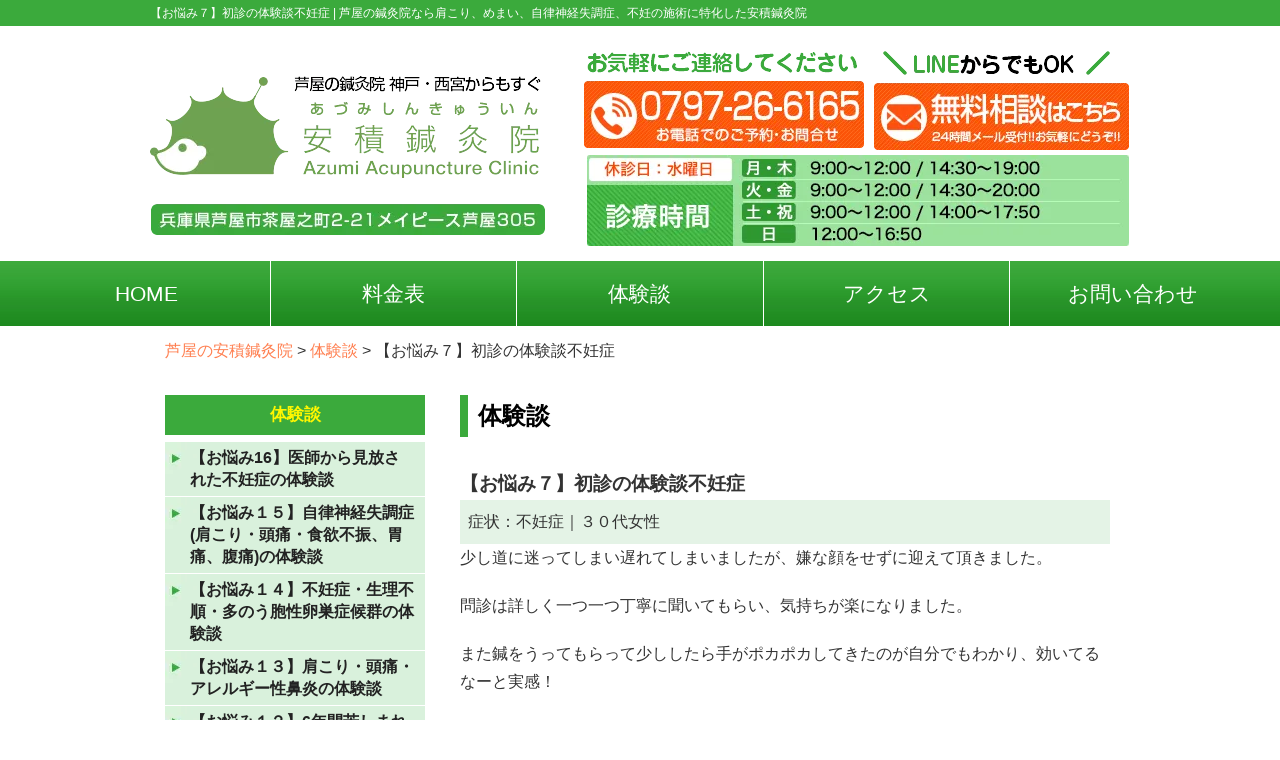

--- FILE ---
content_type: text/html; charset=UTF-8
request_url: https://hariazumi.com/voices/post-784
body_size: 19821
content:
<!DOCTYPE html>
<html lang="ja">
<head>

<meta name="viewport" content="width=device-width, initial-scale=1">
<meta charset="UTF-8">



<link rel="stylesheet" type="text/css" href="https://hariazumi.com/wp-content/themes/basic-template/style.css" media="all">
<link rel="stylesheet" type="text/css" href="/res/styles/common.css" media="all">
<link rel="stylesheet" type="text/css" href="/res/styles/top.css" media="all">
<link rel="stylesheet" type="text/css" href="/res/styles/inner.css" media="all">
<link rel="stylesheet" type="text/css" href="/res/styles/blog.css" media="all">
<link rel="stylesheet" type="text/css" href="/res/styles/custom.css" media="all">
<link rel="stylesheet" type="text/css" href="/res/styles/responsive.css?260707" media="all">
<link rel="stylesheet" type="text/css" href="/res/styles/lite-yt-embed.css" media="all">
<link href="//netdna.bootstrapcdn.com/font-awesome/4.0.3/css/font-awesome.min.css" rel="stylesheet">

<!--[if lte IE 8]><script src="/res/scripts/ie-html5.js" type="text/javascript"></script><![endif]-->
<script type="text/javascript" src="/res/scripts/jquery-1.10.2.min.js"></script>
<script type="text/javascript" src="/res/scripts/local.js?251107"></script>
<script type="text/javascript" src="/res/scripts/lite-yt-embed.js"></script>

<!-- Global site tag (gtag.js) - Google Analytics -->
<script async src="https://www.googletagmanager.com/gtag/js?id=UA-27958893-1"></script>
<script>
  window.dataLayer = window.dataLayer || [];
  function gtag(){dataLayer.push(arguments);}
  gtag('js', new Date());

  gtag('config', 'UA-27958893-1');
  gtag('config', 'AW-1003639755');
</script>

<script>
$(function() {
	$('a[href^="tel:"]').on('click', function(){
		gtag('event', 'tel');
	});
});
$(function() {
	$('a[href^="https://line.me/"]').on('click', function(){
		gtag('event', 'line');
	});
});
$(function() {
	$('a[href^="https://lin.ee/"]').on('click', function(){
		gtag('event', 'line');
	});
});
$(function() {
	$('a[href^="https://page.line.me"]').on('click', function(){
		gtag('event', 'line');
	});
});
</script>

<script>
window.addEventListener('DOMContentLoaded', function () {
var links = document.querySelectorAll("a[href^='tel:']");
links.forEach(function (link) {
link.addEventListener('click', function (e) {
gtag('event', 'conversion', {'send_to': 'AW-1003639755/9bkFCOqRhpkBEMunyd4D'});
});
});
});
</script>
	
	<style>img:is([sizes="auto" i], [sizes^="auto," i]) { contain-intrinsic-size: 3000px 1500px }</style>
	
		<!-- All in One SEO 4.8.8 - aioseo.com -->
		<title>【お悩み７】初診の体験談不妊症 | 芦屋の安積鍼灸院</title>
	<meta name="robots" content="max-image-preview:large" />
	<meta name="author" content="rapportstyle"/>
	<link rel="canonical" href="https://hariazumi.com/voices/post-784" />
	<meta name="generator" content="All in One SEO (AIOSEO) 4.8.8" />
		<meta property="og:locale" content="ja_JP" />
		<meta property="og:site_name" content="芦屋の安積鍼灸院 | 芦屋の鍼灸院なら肩こり、めまい、自律神経失調症、不妊の施術に特化した安積鍼灸院" />
		<meta property="og:type" content="article" />
		<meta property="og:title" content="【お悩み７】初診の体験談不妊症 | 芦屋の安積鍼灸院" />
		<meta property="og:url" content="https://hariazumi.com/voices/post-784" />
		<meta property="article:published_time" content="2018-01-25T23:54:08+00:00" />
		<meta property="article:modified_time" content="2018-01-25T23:54:08+00:00" />
		<meta name="twitter:card" content="summary" />
		<meta name="twitter:title" content="【お悩み７】初診の体験談不妊症 | 芦屋の安積鍼灸院" />
		<script type="application/ld+json" class="aioseo-schema">
			{"@context":"https:\/\/schema.org","@graph":[{"@type":"BreadcrumbList","@id":"https:\/\/hariazumi.com\/voices\/post-784#breadcrumblist","itemListElement":[{"@type":"ListItem","@id":"https:\/\/hariazumi.com#listItem","position":1,"name":"\u30db\u30fc\u30e0","item":"https:\/\/hariazumi.com","nextItem":{"@type":"ListItem","@id":"https:\/\/hariazumi.com\/voices#listItem","name":"\u4f53\u9a13\u8ac7"}},{"@type":"ListItem","@id":"https:\/\/hariazumi.com\/voices#listItem","position":2,"name":"\u4f53\u9a13\u8ac7","item":"https:\/\/hariazumi.com\/voices","nextItem":{"@type":"ListItem","@id":"https:\/\/hariazumi.com\/voices\/post-784#listItem","name":"\u3010\u304a\u60a9\u307f\uff17\u3011\u521d\u8a3a\u306e\u4f53\u9a13\u8ac7\u4e0d\u598a\u75c7"},"previousItem":{"@type":"ListItem","@id":"https:\/\/hariazumi.com#listItem","name":"\u30db\u30fc\u30e0"}},{"@type":"ListItem","@id":"https:\/\/hariazumi.com\/voices\/post-784#listItem","position":3,"name":"\u3010\u304a\u60a9\u307f\uff17\u3011\u521d\u8a3a\u306e\u4f53\u9a13\u8ac7\u4e0d\u598a\u75c7","previousItem":{"@type":"ListItem","@id":"https:\/\/hariazumi.com\/voices#listItem","name":"\u4f53\u9a13\u8ac7"}}]},{"@type":"Organization","@id":"https:\/\/hariazumi.com\/#organization","name":"\u5b89\u7a4d\u937c\u7078\u9662","description":"\u82a6\u5c4b\u306e\u937c\u7078\u9662\u306a\u3089\u80a9\u3053\u308a\u3001\u3081\u307e\u3044\u3001\u81ea\u5f8b\u795e\u7d4c\u5931\u8abf\u75c7\u3001\u4e0d\u598a\u306e\u65bd\u8853\u306b\u7279\u5316\u3057\u305f\u5b89\u7a4d\u937c\u7078\u9662","url":"https:\/\/hariazumi.com\/"},{"@type":"Person","@id":"https:\/\/hariazumi.com\/post\/post-author\/rapportstyle#author","url":"https:\/\/hariazumi.com\/post\/post-author\/rapportstyle","name":"rapportstyle","image":{"@type":"ImageObject","@id":"https:\/\/hariazumi.com\/voices\/post-784#authorImage","url":"https:\/\/secure.gravatar.com\/avatar\/33c002bb4c80c1bc43e1b2b55bc7c01a4e280b3dff6ef3bde056471b347cab81?s=96&d=mm&r=g","width":96,"height":96,"caption":"rapportstyle"}},{"@type":"WebPage","@id":"https:\/\/hariazumi.com\/voices\/post-784#webpage","url":"https:\/\/hariazumi.com\/voices\/post-784","name":"\u3010\u304a\u60a9\u307f\uff17\u3011\u521d\u8a3a\u306e\u4f53\u9a13\u8ac7\u4e0d\u598a\u75c7 | \u82a6\u5c4b\u306e\u5b89\u7a4d\u937c\u7078\u9662","inLanguage":"ja","isPartOf":{"@id":"https:\/\/hariazumi.com\/#website"},"breadcrumb":{"@id":"https:\/\/hariazumi.com\/voices\/post-784#breadcrumblist"},"author":{"@id":"https:\/\/hariazumi.com\/post\/post-author\/rapportstyle#author"},"creator":{"@id":"https:\/\/hariazumi.com\/post\/post-author\/rapportstyle#author"},"datePublished":"2018-01-26T08:54:08+09:00","dateModified":"2018-01-26T08:54:08+09:00"},{"@type":"WebSite","@id":"https:\/\/hariazumi.com\/#website","url":"https:\/\/hariazumi.com\/","name":"\u82a6\u5c4b\u306e\u5b89\u7a4d\u937c\u7078\u9662","description":"\u82a6\u5c4b\u306e\u937c\u7078\u9662\u306a\u3089\u80a9\u3053\u308a\u3001\u3081\u307e\u3044\u3001\u81ea\u5f8b\u795e\u7d4c\u5931\u8abf\u75c7\u3001\u4e0d\u598a\u306e\u65bd\u8853\u306b\u7279\u5316\u3057\u305f\u5b89\u7a4d\u937c\u7078\u9662","inLanguage":"ja","publisher":{"@id":"https:\/\/hariazumi.com\/#organization"}}]}
		</script>
		<!-- All in One SEO -->

<script type="text/javascript">
/* <![CDATA[ */
window._wpemojiSettings = {"baseUrl":"https:\/\/s.w.org\/images\/core\/emoji\/16.0.1\/72x72\/","ext":".png","svgUrl":"https:\/\/s.w.org\/images\/core\/emoji\/16.0.1\/svg\/","svgExt":".svg","source":{"concatemoji":"https:\/\/hariazumi.com\/wp-includes\/js\/wp-emoji-release.min.js?ver=6.8.3"}};
/*! This file is auto-generated */
!function(s,n){var o,i,e;function c(e){try{var t={supportTests:e,timestamp:(new Date).valueOf()};sessionStorage.setItem(o,JSON.stringify(t))}catch(e){}}function p(e,t,n){e.clearRect(0,0,e.canvas.width,e.canvas.height),e.fillText(t,0,0);var t=new Uint32Array(e.getImageData(0,0,e.canvas.width,e.canvas.height).data),a=(e.clearRect(0,0,e.canvas.width,e.canvas.height),e.fillText(n,0,0),new Uint32Array(e.getImageData(0,0,e.canvas.width,e.canvas.height).data));return t.every(function(e,t){return e===a[t]})}function u(e,t){e.clearRect(0,0,e.canvas.width,e.canvas.height),e.fillText(t,0,0);for(var n=e.getImageData(16,16,1,1),a=0;a<n.data.length;a++)if(0!==n.data[a])return!1;return!0}function f(e,t,n,a){switch(t){case"flag":return n(e,"\ud83c\udff3\ufe0f\u200d\u26a7\ufe0f","\ud83c\udff3\ufe0f\u200b\u26a7\ufe0f")?!1:!n(e,"\ud83c\udde8\ud83c\uddf6","\ud83c\udde8\u200b\ud83c\uddf6")&&!n(e,"\ud83c\udff4\udb40\udc67\udb40\udc62\udb40\udc65\udb40\udc6e\udb40\udc67\udb40\udc7f","\ud83c\udff4\u200b\udb40\udc67\u200b\udb40\udc62\u200b\udb40\udc65\u200b\udb40\udc6e\u200b\udb40\udc67\u200b\udb40\udc7f");case"emoji":return!a(e,"\ud83e\udedf")}return!1}function g(e,t,n,a){var r="undefined"!=typeof WorkerGlobalScope&&self instanceof WorkerGlobalScope?new OffscreenCanvas(300,150):s.createElement("canvas"),o=r.getContext("2d",{willReadFrequently:!0}),i=(o.textBaseline="top",o.font="600 32px Arial",{});return e.forEach(function(e){i[e]=t(o,e,n,a)}),i}function t(e){var t=s.createElement("script");t.src=e,t.defer=!0,s.head.appendChild(t)}"undefined"!=typeof Promise&&(o="wpEmojiSettingsSupports",i=["flag","emoji"],n.supports={everything:!0,everythingExceptFlag:!0},e=new Promise(function(e){s.addEventListener("DOMContentLoaded",e,{once:!0})}),new Promise(function(t){var n=function(){try{var e=JSON.parse(sessionStorage.getItem(o));if("object"==typeof e&&"number"==typeof e.timestamp&&(new Date).valueOf()<e.timestamp+604800&&"object"==typeof e.supportTests)return e.supportTests}catch(e){}return null}();if(!n){if("undefined"!=typeof Worker&&"undefined"!=typeof OffscreenCanvas&&"undefined"!=typeof URL&&URL.createObjectURL&&"undefined"!=typeof Blob)try{var e="postMessage("+g.toString()+"("+[JSON.stringify(i),f.toString(),p.toString(),u.toString()].join(",")+"));",a=new Blob([e],{type:"text/javascript"}),r=new Worker(URL.createObjectURL(a),{name:"wpTestEmojiSupports"});return void(r.onmessage=function(e){c(n=e.data),r.terminate(),t(n)})}catch(e){}c(n=g(i,f,p,u))}t(n)}).then(function(e){for(var t in e)n.supports[t]=e[t],n.supports.everything=n.supports.everything&&n.supports[t],"flag"!==t&&(n.supports.everythingExceptFlag=n.supports.everythingExceptFlag&&n.supports[t]);n.supports.everythingExceptFlag=n.supports.everythingExceptFlag&&!n.supports.flag,n.DOMReady=!1,n.readyCallback=function(){n.DOMReady=!0}}).then(function(){return e}).then(function(){var e;n.supports.everything||(n.readyCallback(),(e=n.source||{}).concatemoji?t(e.concatemoji):e.wpemoji&&e.twemoji&&(t(e.twemoji),t(e.wpemoji)))}))}((window,document),window._wpemojiSettings);
/* ]]> */
</script>
<style id='wp-emoji-styles-inline-css' type='text/css'>

	img.wp-smiley, img.emoji {
		display: inline !important;
		border: none !important;
		box-shadow: none !important;
		height: 1em !important;
		width: 1em !important;
		margin: 0 0.07em !important;
		vertical-align: -0.1em !important;
		background: none !important;
		padding: 0 !important;
	}
</style>
<link rel='stylesheet' id='wp-block-library-css' href='https://hariazumi.com/wp-includes/css/dist/block-library/style.min.css?ver=6.8.3' type='text/css' media='all' />
<style id='classic-theme-styles-inline-css' type='text/css'>
/*! This file is auto-generated */
.wp-block-button__link{color:#fff;background-color:#32373c;border-radius:9999px;box-shadow:none;text-decoration:none;padding:calc(.667em + 2px) calc(1.333em + 2px);font-size:1.125em}.wp-block-file__button{background:#32373c;color:#fff;text-decoration:none}
</style>
<style id='global-styles-inline-css' type='text/css'>
:root{--wp--preset--aspect-ratio--square: 1;--wp--preset--aspect-ratio--4-3: 4/3;--wp--preset--aspect-ratio--3-4: 3/4;--wp--preset--aspect-ratio--3-2: 3/2;--wp--preset--aspect-ratio--2-3: 2/3;--wp--preset--aspect-ratio--16-9: 16/9;--wp--preset--aspect-ratio--9-16: 9/16;--wp--preset--color--black: #000000;--wp--preset--color--cyan-bluish-gray: #abb8c3;--wp--preset--color--white: #ffffff;--wp--preset--color--pale-pink: #f78da7;--wp--preset--color--vivid-red: #cf2e2e;--wp--preset--color--luminous-vivid-orange: #ff6900;--wp--preset--color--luminous-vivid-amber: #fcb900;--wp--preset--color--light-green-cyan: #7bdcb5;--wp--preset--color--vivid-green-cyan: #00d084;--wp--preset--color--pale-cyan-blue: #8ed1fc;--wp--preset--color--vivid-cyan-blue: #0693e3;--wp--preset--color--vivid-purple: #9b51e0;--wp--preset--gradient--vivid-cyan-blue-to-vivid-purple: linear-gradient(135deg,rgba(6,147,227,1) 0%,rgb(155,81,224) 100%);--wp--preset--gradient--light-green-cyan-to-vivid-green-cyan: linear-gradient(135deg,rgb(122,220,180) 0%,rgb(0,208,130) 100%);--wp--preset--gradient--luminous-vivid-amber-to-luminous-vivid-orange: linear-gradient(135deg,rgba(252,185,0,1) 0%,rgba(255,105,0,1) 100%);--wp--preset--gradient--luminous-vivid-orange-to-vivid-red: linear-gradient(135deg,rgba(255,105,0,1) 0%,rgb(207,46,46) 100%);--wp--preset--gradient--very-light-gray-to-cyan-bluish-gray: linear-gradient(135deg,rgb(238,238,238) 0%,rgb(169,184,195) 100%);--wp--preset--gradient--cool-to-warm-spectrum: linear-gradient(135deg,rgb(74,234,220) 0%,rgb(151,120,209) 20%,rgb(207,42,186) 40%,rgb(238,44,130) 60%,rgb(251,105,98) 80%,rgb(254,248,76) 100%);--wp--preset--gradient--blush-light-purple: linear-gradient(135deg,rgb(255,206,236) 0%,rgb(152,150,240) 100%);--wp--preset--gradient--blush-bordeaux: linear-gradient(135deg,rgb(254,205,165) 0%,rgb(254,45,45) 50%,rgb(107,0,62) 100%);--wp--preset--gradient--luminous-dusk: linear-gradient(135deg,rgb(255,203,112) 0%,rgb(199,81,192) 50%,rgb(65,88,208) 100%);--wp--preset--gradient--pale-ocean: linear-gradient(135deg,rgb(255,245,203) 0%,rgb(182,227,212) 50%,rgb(51,167,181) 100%);--wp--preset--gradient--electric-grass: linear-gradient(135deg,rgb(202,248,128) 0%,rgb(113,206,126) 100%);--wp--preset--gradient--midnight: linear-gradient(135deg,rgb(2,3,129) 0%,rgb(40,116,252) 100%);--wp--preset--font-size--small: 13px;--wp--preset--font-size--medium: 20px;--wp--preset--font-size--large: 36px;--wp--preset--font-size--x-large: 42px;--wp--preset--spacing--20: 0.44rem;--wp--preset--spacing--30: 0.67rem;--wp--preset--spacing--40: 1rem;--wp--preset--spacing--50: 1.5rem;--wp--preset--spacing--60: 2.25rem;--wp--preset--spacing--70: 3.38rem;--wp--preset--spacing--80: 5.06rem;--wp--preset--shadow--natural: 6px 6px 9px rgba(0, 0, 0, 0.2);--wp--preset--shadow--deep: 12px 12px 50px rgba(0, 0, 0, 0.4);--wp--preset--shadow--sharp: 6px 6px 0px rgba(0, 0, 0, 0.2);--wp--preset--shadow--outlined: 6px 6px 0px -3px rgba(255, 255, 255, 1), 6px 6px rgba(0, 0, 0, 1);--wp--preset--shadow--crisp: 6px 6px 0px rgba(0, 0, 0, 1);}:where(.is-layout-flex){gap: 0.5em;}:where(.is-layout-grid){gap: 0.5em;}body .is-layout-flex{display: flex;}.is-layout-flex{flex-wrap: wrap;align-items: center;}.is-layout-flex > :is(*, div){margin: 0;}body .is-layout-grid{display: grid;}.is-layout-grid > :is(*, div){margin: 0;}:where(.wp-block-columns.is-layout-flex){gap: 2em;}:where(.wp-block-columns.is-layout-grid){gap: 2em;}:where(.wp-block-post-template.is-layout-flex){gap: 1.25em;}:where(.wp-block-post-template.is-layout-grid){gap: 1.25em;}.has-black-color{color: var(--wp--preset--color--black) !important;}.has-cyan-bluish-gray-color{color: var(--wp--preset--color--cyan-bluish-gray) !important;}.has-white-color{color: var(--wp--preset--color--white) !important;}.has-pale-pink-color{color: var(--wp--preset--color--pale-pink) !important;}.has-vivid-red-color{color: var(--wp--preset--color--vivid-red) !important;}.has-luminous-vivid-orange-color{color: var(--wp--preset--color--luminous-vivid-orange) !important;}.has-luminous-vivid-amber-color{color: var(--wp--preset--color--luminous-vivid-amber) !important;}.has-light-green-cyan-color{color: var(--wp--preset--color--light-green-cyan) !important;}.has-vivid-green-cyan-color{color: var(--wp--preset--color--vivid-green-cyan) !important;}.has-pale-cyan-blue-color{color: var(--wp--preset--color--pale-cyan-blue) !important;}.has-vivid-cyan-blue-color{color: var(--wp--preset--color--vivid-cyan-blue) !important;}.has-vivid-purple-color{color: var(--wp--preset--color--vivid-purple) !important;}.has-black-background-color{background-color: var(--wp--preset--color--black) !important;}.has-cyan-bluish-gray-background-color{background-color: var(--wp--preset--color--cyan-bluish-gray) !important;}.has-white-background-color{background-color: var(--wp--preset--color--white) !important;}.has-pale-pink-background-color{background-color: var(--wp--preset--color--pale-pink) !important;}.has-vivid-red-background-color{background-color: var(--wp--preset--color--vivid-red) !important;}.has-luminous-vivid-orange-background-color{background-color: var(--wp--preset--color--luminous-vivid-orange) !important;}.has-luminous-vivid-amber-background-color{background-color: var(--wp--preset--color--luminous-vivid-amber) !important;}.has-light-green-cyan-background-color{background-color: var(--wp--preset--color--light-green-cyan) !important;}.has-vivid-green-cyan-background-color{background-color: var(--wp--preset--color--vivid-green-cyan) !important;}.has-pale-cyan-blue-background-color{background-color: var(--wp--preset--color--pale-cyan-blue) !important;}.has-vivid-cyan-blue-background-color{background-color: var(--wp--preset--color--vivid-cyan-blue) !important;}.has-vivid-purple-background-color{background-color: var(--wp--preset--color--vivid-purple) !important;}.has-black-border-color{border-color: var(--wp--preset--color--black) !important;}.has-cyan-bluish-gray-border-color{border-color: var(--wp--preset--color--cyan-bluish-gray) !important;}.has-white-border-color{border-color: var(--wp--preset--color--white) !important;}.has-pale-pink-border-color{border-color: var(--wp--preset--color--pale-pink) !important;}.has-vivid-red-border-color{border-color: var(--wp--preset--color--vivid-red) !important;}.has-luminous-vivid-orange-border-color{border-color: var(--wp--preset--color--luminous-vivid-orange) !important;}.has-luminous-vivid-amber-border-color{border-color: var(--wp--preset--color--luminous-vivid-amber) !important;}.has-light-green-cyan-border-color{border-color: var(--wp--preset--color--light-green-cyan) !important;}.has-vivid-green-cyan-border-color{border-color: var(--wp--preset--color--vivid-green-cyan) !important;}.has-pale-cyan-blue-border-color{border-color: var(--wp--preset--color--pale-cyan-blue) !important;}.has-vivid-cyan-blue-border-color{border-color: var(--wp--preset--color--vivid-cyan-blue) !important;}.has-vivid-purple-border-color{border-color: var(--wp--preset--color--vivid-purple) !important;}.has-vivid-cyan-blue-to-vivid-purple-gradient-background{background: var(--wp--preset--gradient--vivid-cyan-blue-to-vivid-purple) !important;}.has-light-green-cyan-to-vivid-green-cyan-gradient-background{background: var(--wp--preset--gradient--light-green-cyan-to-vivid-green-cyan) !important;}.has-luminous-vivid-amber-to-luminous-vivid-orange-gradient-background{background: var(--wp--preset--gradient--luminous-vivid-amber-to-luminous-vivid-orange) !important;}.has-luminous-vivid-orange-to-vivid-red-gradient-background{background: var(--wp--preset--gradient--luminous-vivid-orange-to-vivid-red) !important;}.has-very-light-gray-to-cyan-bluish-gray-gradient-background{background: var(--wp--preset--gradient--very-light-gray-to-cyan-bluish-gray) !important;}.has-cool-to-warm-spectrum-gradient-background{background: var(--wp--preset--gradient--cool-to-warm-spectrum) !important;}.has-blush-light-purple-gradient-background{background: var(--wp--preset--gradient--blush-light-purple) !important;}.has-blush-bordeaux-gradient-background{background: var(--wp--preset--gradient--blush-bordeaux) !important;}.has-luminous-dusk-gradient-background{background: var(--wp--preset--gradient--luminous-dusk) !important;}.has-pale-ocean-gradient-background{background: var(--wp--preset--gradient--pale-ocean) !important;}.has-electric-grass-gradient-background{background: var(--wp--preset--gradient--electric-grass) !important;}.has-midnight-gradient-background{background: var(--wp--preset--gradient--midnight) !important;}.has-small-font-size{font-size: var(--wp--preset--font-size--small) !important;}.has-medium-font-size{font-size: var(--wp--preset--font-size--medium) !important;}.has-large-font-size{font-size: var(--wp--preset--font-size--large) !important;}.has-x-large-font-size{font-size: var(--wp--preset--font-size--x-large) !important;}
:where(.wp-block-post-template.is-layout-flex){gap: 1.25em;}:where(.wp-block-post-template.is-layout-grid){gap: 1.25em;}
:where(.wp-block-columns.is-layout-flex){gap: 2em;}:where(.wp-block-columns.is-layout-grid){gap: 2em;}
:root :where(.wp-block-pullquote){font-size: 1.5em;line-height: 1.6;}
</style>
<link rel='stylesheet' id='toc-screen-css' href='https://hariazumi.com/wp-content/plugins/table-of-contents-plus/screen.min.css?ver=2411.1' type='text/css' media='all' />
<!--n2css--><!--n2js--><script type="text/javascript" src="https://hariazumi.com/wp-includes/js/jquery/jquery.min.js?ver=3.7.1" id="jquery-core-js"></script>
<script type="text/javascript" src="https://hariazumi.com/wp-includes/js/jquery/jquery-migrate.min.js?ver=3.4.1" id="jquery-migrate-js"></script>
<link rel="https://api.w.org/" href="https://hariazumi.com/wp-json/" /><link rel="EditURI" type="application/rsd+xml" title="RSD" href="https://hariazumi.com/xmlrpc.php?rsd" />
<meta name="generator" content="WordPress 6.8.3" />
<link rel='shortlink' href='https://hariazumi.com/?p=784' />
<link rel="alternate" title="oEmbed (JSON)" type="application/json+oembed" href="https://hariazumi.com/wp-json/oembed/1.0/embed?url=https%3A%2F%2Fhariazumi.com%2Fvoices%2Fpost-784" />
<link rel="alternate" title="oEmbed (XML)" type="text/xml+oembed" href="https://hariazumi.com/wp-json/oembed/1.0/embed?url=https%3A%2F%2Fhariazumi.com%2Fvoices%2Fpost-784&#038;format=xml" />

<!-- Dynamic Widgets by QURL loaded - http://www.dynamic-widgets.com //-->
<noscript><style>.lazyload[data-src]{display:none !important;}</style></noscript><style>.lazyload{background-image:none !important;}.lazyload:before{background-image:none !important;}</style><link rel="icon" href="https://hariazumi.com/wp-content/uploads/2024/02/cropped-favicon-32x32.png" sizes="32x32" />
<link rel="icon" href="https://hariazumi.com/wp-content/uploads/2024/02/cropped-favicon-192x192.png" sizes="192x192" />
<link rel="apple-touch-icon" href="https://hariazumi.com/wp-content/uploads/2024/02/cropped-favicon-180x180.png" />
<meta name="msapplication-TileImage" content="https://hariazumi.com/wp-content/uploads/2024/02/cropped-favicon-270x270.png" />

</head>
<body>

<div id="sp_menu">

<div id="sp_menu_inner">

<div class="sp_menu_left_wrapper">
<div class="sp_menu_left">
<div class="item active" data-icon="1">
<div class="image"><img src="[data-uri]" alt="安積鍼灸院ってどんなところ？" data-src="/res/images/common/spmenu_icon01.webp" decoding="async" class="lazyload" data-eio-rwidth="260" data-eio-rheight="260" /><noscript><img src="/res/images/common/spmenu_icon01.webp" alt="安積鍼灸院ってどんなところ？" data-eio="l" /></noscript></div>
<div class="txt">安積鍼灸院って<br />どんなところ？</div>
</div>
<div class="item" data-icon="2">
<div class="image"><img src="[data-uri]" alt="どんなお悩みに対応してるの？" data-src="/res/images/common/spmenu_icon02.webp" decoding="async" class="lazyload" data-eio-rwidth="260" data-eio-rheight="260" /><noscript><img src="/res/images/common/spmenu_icon02.webp" alt="どんなお悩みに対応してるの？" data-eio="l" /></noscript></div>
<div class="txt">どんなお悩みに<br />対応してるの？</div>
</div>
<div class="item" data-icon="3">
<div class="image"><img src="[data-uri]" alt="患者様の喜びの声" data-src="/res/images/common/spmenu_icon03.webp" decoding="async" class="lazyload" data-eio-rwidth="260" data-eio-rheight="260" /><noscript><img src="/res/images/common/spmenu_icon03.webp" alt="患者様の喜びの声" data-eio="l" /></noscript></div>
<div class="txt">患者様の<br />喜びの声</div>
</div>
<div class="item" data-icon="4">
<div class="image"><img src="[data-uri]" alt="回復までのストーリー集" data-src="/res/images/common/spmenu_icon04.webp" decoding="async" class="lazyload" data-eio-rwidth="260" data-eio-rheight="260" /><noscript><img src="/res/images/common/spmenu_icon04.webp" alt="回復までのストーリー集" data-eio="l" /></noscript></div>
<div class="txt">回復までの<br />ストーリー集</div>
</div>
<div class="item" data-icon="5">
<div class="image"><img src="[data-uri]" alt="スケジュール・お知らせ" data-src="/res/images/common/spmenu_icon05.webp" decoding="async" class="lazyload" data-eio-rwidth="260" data-eio-rheight="260" /><noscript><img src="/res/images/common/spmenu_icon05.webp" alt="スケジュール・お知らせ" data-eio="l" /></noscript></div>
<div class="txt">スケジュール<br />お知らせ</div>
</div>
<div class="item" data-icon="6">
<div class="image"><img src="[data-uri]" alt="メディア・コラム" data-src="/res/images/common/spmenu_icon06.webp" decoding="async" class="lazyload" data-eio-rwidth="260" data-eio-rheight="260" /><noscript><img src="/res/images/common/spmenu_icon06.webp" alt="メディア・コラム" data-eio="l" /></noscript></div>
<div class="txt">メディア<br />コラム</div>
</div>
</div>
</div>

<div class="sp_menu_right_wrapper">
<div class="sp_menu_right">
<div class="item" data-list="1">
<div class="ti">安積鍼灸院ってどんなところ？</div>
<div id="nav_menu-33" class="widget_nav_menu widget"><div class="widget-header">当院について</div><div class="menu-%e5%bd%93%e9%99%a2%e3%81%ab%e3%81%a4%e3%81%84%e3%81%a6-container"><ul id="menu-%e5%bd%93%e9%99%a2%e3%81%ab%e3%81%a4%e3%81%84%e3%81%a6" class="menu"><li id="menu-item-118" class="menu-item menu-item-type-post_type menu-item-object-page menu-item-118"><a href="https://hariazumi.com/incho">院長紹介</a></li>
<li id="menu-item-117" class="menu-item menu-item-type-post_type menu-item-object-page menu-item-117"><a href="https://hariazumi.com/innnai">鍼灸院院内紹介</a></li>
<li id="menu-item-116" class="menu-item menu-item-type-post_type menu-item-object-page menu-item-116"><a href="https://hariazumi.com/guide">初めての方へ</a></li>
<li id="menu-item-715" class="menu-item menu-item-type-custom menu-item-object-custom menu-item-715"><a href="http://hariazumi.com/guide#price_list">料金表</a></li>
<li id="menu-item-547" class="menu-item menu-item-type-post_type menu-item-object-page menu-item-547"><a href="https://hariazumi.com/access">アクセス</a></li>
<li id="menu-item-113" class="menu-item menu-item-type-post_type menu-item-object-page menu-item-113"><a href="https://hariazumi.com/faq">Q&#038;A</a></li>
<li id="menu-item-4737" class="menu-item menu-item-type-custom menu-item-object-custom menu-item-4737"><a href="https://hariazumi.com/contact">お問い合わせ</a></li>
<li id="menu-item-3327" class="menu-item menu-item-type-post_type menu-item-object-page menu-item-3327"><a href="https://hariazumi.com/sougo">相互リンク</a></li>
</ul></div></div></div>
<div class="item" data-list="2">
<div class="ti">どんなお悩みに対応してるの？</div>
<div id="nav_menu-34" class="widget_nav_menu widget"><div class="widget-header">神経系症状</div><div class="menu-%e7%a5%9e%e7%b5%8c%e7%b3%bb-container"><ul id="menu-%e7%a5%9e%e7%b5%8c%e7%b3%bb" class="menu"><li id="menu-item-128" class="menu-item menu-item-type-post_type menu-item-object-page menu-item-128"><a href="https://hariazumi.com/dysautonomia">自律神経失調症</a></li>
<li id="menu-item-129" class="menu-item menu-item-type-post_type menu-item-object-page menu-item-129"><a href="https://hariazumi.com/memai">めまい・ふらつき・メニエール</a></li>
<li id="menu-item-130" class="menu-item menu-item-type-post_type menu-item-object-page menu-item-130"><a href="https://hariazumi.com/fuminsho">不眠症</a></li>
<li id="menu-item-131" class="menu-item menu-item-type-post_type menu-item-object-page menu-item-131"><a href="https://hariazumi.com/utu">パニック障害</a></li>
<li id="menu-item-132" class="menu-item menu-item-type-post_type menu-item-object-page menu-item-132"><a href="https://hariazumi.com/doki">動悸・息切れ・呼吸が浅い</a></li>
<li id="menu-item-133" class="menu-item menu-item-type-post_type menu-item-object-page menu-item-133"><a href="https://hariazumi.com/koketuatu">高血圧</a></li>
<li id="menu-item-4088" class="menu-item menu-item-type-post_type menu-item-object-page menu-item-4088"><a href="https://hariazumi.com/kiritsusei">起立性調節障害・起立性低血圧の治療</a></li>
</ul></div></div><div id="nav_menu-35" class="widget_nav_menu widget"><div class="widget-header">婦人科症状</div><div class="menu-%e7%94%a3%e5%a9%a6%e4%ba%ba%e7%a7%91%e7%96%be%e6%82%a3-container"><ul id="menu-%e7%94%a3%e5%a9%a6%e4%ba%ba%e7%a7%91%e7%96%be%e6%82%a3" class="menu"><li id="menu-item-134" class="menu-item menu-item-type-post_type menu-item-object-page menu-item-134"><a href="https://hariazumi.com/seritu">生理痛・生理不順</a></li>
<li id="menu-item-135" class="menu-item menu-item-type-post_type menu-item-object-page menu-item-135"><a href="https://hariazumi.com/infertility">不妊症</a></li>
<li id="menu-item-136" class="menu-item menu-item-type-post_type menu-item-object-page menu-item-136"><a href="https://hariazumi.com/konenki">更年期障害</a></li>
<li id="menu-item-137" class="menu-item menu-item-type-post_type menu-item-object-page menu-item-137"><a href="https://hariazumi.com/sango">産前産後のケア・乳腺炎</a></li>
</ul></div></div><div id="nav_menu-36" class="widget_nav_menu widget"><div class="widget-header">運動器症状</div><div class="menu-%e9%81%8b%e5%8b%95%e5%99%a8%e7%96%be%e6%82%a3-container"><ul id="menu-%e9%81%8b%e5%8b%95%e5%99%a8%e7%96%be%e6%82%a3" class="menu"><li id="menu-item-120" class="menu-item menu-item-type-post_type menu-item-object-page menu-item-120"><a href="https://hariazumi.com/stiffneck">肩こり・頭痛</a></li>
<li id="menu-item-121" class="menu-item menu-item-type-post_type menu-item-object-page menu-item-121"><a href="https://hariazumi.com/yotuzakotu">腰痛・坐骨神経痛</a></li>
<li id="menu-item-122" class="menu-item menu-item-type-post_type menu-item-object-page menu-item-122"><a href="https://hariazumi.com/gojukata">五十肩</a></li>
<li id="menu-item-123" class="menu-item menu-item-type-post_type menu-item-object-page menu-item-123"><a href="https://hariazumi.com/kansetuen">関節痛・関節炎・関節リウマチ</a></li>
<li id="menu-item-124" class="menu-item menu-item-type-post_type menu-item-object-page menu-item-124"><a href="https://hariazumi.com/mutikotu">交通事故・自賠責保険</a></li>
</ul></div></div><div id="nav_menu-37" class="widget_nav_menu widget"><div class="widget-header">消化器症状</div><div class="menu-%e6%b6%88%e5%8c%96%e5%99%a8%e7%96%be%e6%82%a3-container"><ul id="menu-%e6%b6%88%e5%8c%96%e5%99%a8%e7%96%be%e6%82%a3" class="menu"><li id="menu-item-138" class="menu-item menu-item-type-post_type menu-item-object-page menu-item-138"><a href="https://hariazumi.com/ien">胃炎・逆流性食道炎・胃十二指腸潰瘍・胃酸過多・食欲不振</a></li>
<li id="menu-item-139" class="menu-item menu-item-type-post_type menu-item-object-page menu-item-139"><a href="https://hariazumi.com/benpi">便秘・下痢・過敏性腸症候群</a></li>
</ul></div></div><div id="nav_menu-38" class="widget_nav_menu widget"><div class="widget-header">アレルギー症状</div><div class="menu-%e3%82%a2%e3%83%ac%e3%83%ab%e3%82%ae%e3%83%bc%e7%96%be%e6%82%a3-container"><ul id="menu-%e3%82%a2%e3%83%ac%e3%83%ab%e3%82%ae%e3%83%bc%e7%96%be%e6%82%a3" class="menu"><li id="menu-item-125" class="menu-item menu-item-type-post_type menu-item-object-page menu-item-125"><a href="https://hariazumi.com/atpoy">アトピー性皮膚炎・じんましん</a></li>
<li id="menu-item-126" class="menu-item menu-item-type-post_type menu-item-object-page menu-item-126"><a href="https://hariazumi.com/kafunsho">花粉症・アレルギー性鼻炎</a></li>
<li id="menu-item-127" class="menu-item menu-item-type-post_type menu-item-object-page menu-item-127"><a href="https://hariazumi.com/kikansien">気管支炎・気管支喘息</a></li>
</ul></div></div><div id="nav_menu-39" class="widget_nav_menu widget"><div class="widget-header">小児症状</div><div class="menu-%e5%b0%8f%e5%85%90%e7%96%be%e6%82%a3-container"><ul id="menu-%e5%b0%8f%e5%85%90%e7%96%be%e6%82%a3" class="menu"><li id="menu-item-141" class="menu-item menu-item-type-post_type menu-item-object-page menu-item-141"><a href="https://hariazumi.com/yonaki">夜泣き・かんむし</a></li>
<li id="menu-item-140" class="menu-item menu-item-type-post_type menu-item-object-page menu-item-140"><a href="https://hariazumi.com/yoru">夜尿症</a></li>
</ul></div></div><div id="nav_menu-41" class="widget_nav_menu widget"><div class="widget-header">その他</div><div class="menu-%e4%b8%80%e8%88%ac%e7%97%87%e4%be%8b-container"><ul id="menu-%e4%b8%80%e8%88%ac%e7%97%87%e4%be%8b" class="menu"><li id="menu-item-142" class="menu-item menu-item-type-post_type menu-item-object-page menu-item-142"><a href="https://hariazumi.com/yotu">腰痛</a></li>
<li id="menu-item-143" class="menu-item menu-item-type-post_type menu-item-object-page menu-item-143"><a href="https://hariazumi.com/katakori">肩こり</a></li>
<li id="menu-item-144" class="menu-item menu-item-type-post_type menu-item-object-page menu-item-144"><a href="https://hariazumi.com/zutu">頭痛</a></li>
<li id="menu-item-145" class="menu-item menu-item-type-post_type menu-item-object-page menu-item-145"><a href="https://hariazumi.com/memai">めまい・ふらつき・メニエール</a></li>
<li id="menu-item-146" class="menu-item menu-item-type-post_type menu-item-object-page menu-item-146"><a href="https://hariazumi.com/hiesho">冷え性</a></li>
<li id="menu-item-147" class="menu-item menu-item-type-post_type menu-item-object-page menu-item-147"><a href="https://hariazumi.com/hiza">膝痛</a></li>
</ul></div></div><div id="nav_menu-40" class="widget_nav_menu widget"><div class="widget-header">交通事故症例</div><div class="menu-%e4%ba%a4%e9%80%9a%e4%ba%8b%e6%95%85%e7%97%87%e4%be%8b-container"><ul id="menu-%e4%ba%a4%e9%80%9a%e4%ba%8b%e6%95%85%e7%97%87%e4%be%8b" class="menu"><li id="menu-item-149" class="menu-item menu-item-type-post_type menu-item-object-page menu-item-149"><a href="https://hariazumi.com/kotujiko">交通事故</a></li>
<li id="menu-item-148" class="menu-item menu-item-type-post_type menu-item-object-page menu-item-148"><a href="https://hariazumi.com/mutiuti">むち打ち</a></li>
</ul></div></div></div>
<div class="item" data-list="3">
<div class="ti">患者様の喜びの声</div>
			<div id="custom-post-type-recent-posts-9" class="widget_recent_entries widget"><div class="widget-header">Recent Posts</div>			<ul>
													<li>
										<a href="https://hariazumi.com/voices/post-2541">【お悩み16】医師から見放された不妊症の体験談</a>
														</li>
													<li>
										<a href="https://hariazumi.com/voices/post-792">【お悩み１５】自律神経失調症(肩こり・頭痛・食欲不振、胃痛、腹痛)の体験談</a>
														</li>
													<li>
										<a href="https://hariazumi.com/voices/post-791">【お悩み１４】不妊症・生理不順・多のう胞性卵巣症候群の体験談</a>
														</li>
													<li>
										<a href="https://hariazumi.com/voices/post-790">【お悩み１３】肩こり・頭痛・アレルギー性鼻炎の体験談</a>
														</li>
													<li>
										<a href="https://hariazumi.com/voices/post-789">【お悩み１２】6年間苦しまれた不妊症の体験談</a>
														</li>
													<li>
										<a href="https://hariazumi.com/voices/post-788">【お悩み１１】肩こり頭痛の体験談</a>
														</li>
													<li>
										<a href="https://hariazumi.com/voices/post-787">【お悩み１０】自律神経失調症(焦燥感・呼吸苦・動悸)の体験談</a>
														</li>
													<li>
										<a href="https://hariazumi.com/voices/post-786">【お悩み９】めまい肩こり首こりの体験談</a>
														</li>
													<li>
										<a href="https://hariazumi.com/voices/post-785">【お悩み８】初診の体験談膝痛</a>
														</li>
													<li>
										<a href="https://hariazumi.com/voices/post-784">【お悩み７】初診の体験談不妊症</a>
														</li>
													<li>
										<a href="https://hariazumi.com/voices/post-783">【お悩み６】初診の体験談症状子宮筋腫手足の冷え</a>
														</li>
													<li>
										<a href="https://hariazumi.com/voices/post-782">【お悩み５】のどのしめつけ感・飲み込み辛さ・肩こり</a>
														</li>
													<li>
										<a href="https://hariazumi.com/voices/post-781">【お悩み４】足裏の痛み体験談</a>
														</li>
													<li>
										<a href="https://hariazumi.com/voices/post-780">【お悩み３】気管支炎体調不良など様々な症状に関する体験談</a>
														</li>
													<li>
										<a href="https://hariazumi.com/voices/post-779">【お悩み２】めまいに関する体験談</a>
														</li>
													<li>
										<a href="https://hariazumi.com/voices/post-778">【お悩み１】更年期障害に関する体験談</a>
														</li>
							</ul>
			</div></div>
<div class="item" data-list="4">
<div class="ti">回復までのストーリー集</div>
			<div id="custom-post-type-recent-posts-10" class="widget_recent_entries widget"><div class="widget-header">Recent Posts</div>			<ul>
													<li>
										<a href="https://hariazumi.com/cases/post-4081">新型コロナウイルスの後遺症、新型コロナワクチン後の症状</a>
														</li>
													<li>
										<a href="https://hariazumi.com/cases/post-2426">起立性調節障害(全身の倦怠感、朝起きれない、座ったり立ったり出来ない、頭痛や腹痛) アトピー性皮膚炎｜兵庫県芦屋市在住｜小学5年生男子　平成30年1月初診</a>
														</li>
													<li>
										<a href="https://hariazumi.com/cases/post-934">【case31】主訴　間質性膀胱炎による排尿時の痛みや疼き｜兵庫県芦屋市在住｜83歳男性</a>
														</li>
													<li>
										<a href="https://hariazumi.com/cases/post-822">【case30】主訴　脳梗塞による右半身の全体的なしびれ｜兵庫県芦屋市在住｜49歳女性</a>
														</li>
													<li>
										<a href="https://hariazumi.com/cases/post-821">【case29】主訴　過敏性腸症候群・自律神経失調症 ｜兵庫県芦屋市在住｜中学生</a>
														</li>
													<li>
										<a href="https://hariazumi.com/cases/post-933">【case28】主訴　不妊症 ｜神戸市在住｜３８歳女性</a>
														</li>
													<li>
										<a href="https://hariazumi.com/cases/post-820">【case27】主訴　メニエール病(めまい・難聴・耳鳴り)　パニック障害｜兵庫県神戸市在住｜６０代女性</a>
														</li>
													<li>
										<a href="https://hariazumi.com/cases/post-819">【case26】主訴　不妊症からの出産</a>
														</li>
													<li>
										<a href="https://hariazumi.com/cases/post-818">【case25】主訴　異常な高血圧と倦怠感、食欲不振、吐き気、激しい頭痛、モートン病｜兵庫県芦屋市在住｜70代｜男性</a>
														</li>
													<li>
										<a href="https://hariazumi.com/cases/post-817">【case24】主訴　肩関節周囲炎(いわゆる五十肩の症状)｜兵庫県神戸市在住｜30代女性</a>
														</li>
													<li>
										<a href="https://hariazumi.com/cases/post-816">【case23】主訴　めまい　血の気が引く　動悸｜兵庫県芦屋市在住｜３０代女性</a>
														</li>
													<li>
										<a href="https://hariazumi.com/cases/post-815">【case22】主訴　蕁麻疹(じんましん)｜芦屋市在住｜小学１年生６歳｜女子</a>
														</li>
													<li>
										<a href="https://hariazumi.com/cases/post-814">【case21】主訴　アトピー性皮膚炎｜４０代｜兵庫県西宮市在住｜女性</a>
														</li>
													<li>
										<a href="https://hariazumi.com/cases/post-813">【case20】主訴　脳しんとう後(脳震盪)の滑車神経麻痺による麻痺性斜視（複視・視覚異常）｜ ２０代｜兵庫県神戸市在住｜男性</a>
														</li>
													<li>
										<a href="https://hariazumi.com/cases/post-812">【case19】主訴　発作(動悸・血圧上昇・呼吸困難・頭痛・めまい)｜６０代｜兵庫県西宮市在住｜女性</a>
														</li>
													<li>
										<a href="https://hariazumi.com/cases/post-811">【case18】主訴　発熱　かんむし｜４歳｜男子｜兵庫県西宮市在住</a>
														</li>
													<li>
										<a href="https://hariazumi.com/cases/post-810">【case17】主訴　止まらない咳　喘息　気管支炎｜３０代｜和歌山県在住｜女性</a>
														</li>
													<li>
										<a href="https://hariazumi.com/cases/post-809">【case16】主訴　めまい　食欲不振(吐き気)｜２０代｜芦屋市在住｜女性</a>
														</li>
													<li>
										<a href="https://hariazumi.com/cases/post-808">【case15】主訴　自律神経失調症　動悸　焦燥感　食欲不振　不眠症｜８０代｜兵庫県尼崎市在住｜男性</a>
														</li>
													<li>
										<a href="https://hariazumi.com/cases/post-807">【case14】主訴　激しい腰痛(ギックリ腰)｜３０代　兵庫県西宮市出身　男性</a>
														</li>
													<li>
										<a href="https://hariazumi.com/cases/post-806">【case13】主訴　胃腸の不調　食欲不振　吐き気｜２０代　兵庫県西宮市在住｜女性</a>
														</li>
													<li>
										<a href="https://hariazumi.com/cases/post-805">【case12】主訴　側頭部の神経痛｜７０代｜兵庫県宝塚市在住｜男性</a>
														</li>
													<li>
										<a href="https://hariazumi.com/cases/post-804">【case11】主訴　腰痛</a>
														</li>
													<li>
										<a href="https://hariazumi.com/cases/post-803">【case10】主訴　膝痛｜５０代｜兵庫県西宮市在住｜女性</a>
														</li>
													<li>
										<a href="https://hariazumi.com/cases/post-802">【case9】主訴　めまい　花粉症 ｜７０代｜兵庫県芦屋市在住｜女性</a>
														</li>
													<li>
										<a href="https://hariazumi.com/cases/post-801">【case8】主訴　便秘　肩こり｜５０代｜兵庫県芦屋市在住｜女性</a>
														</li>
													<li>
										<a href="https://hariazumi.com/cases/post-800">【case7】主訴　顔面神経痛　肩こり｜４０代　兵庫県芦屋市在住｜女性</a>
														</li>
													<li>
										<a href="https://hariazumi.com/cases/post-799">【case6】主訴　腰痛　足の痛み　足が疲れやすい｜７８歳｜兵庫県芦屋市在住｜女性</a>
														</li>
													<li>
										<a href="https://hariazumi.com/cases/post-798">【case5】主訴　浮遊性のめまい、回転性のめまい、変な味の唾液の滲出｜５０代｜兵庫県西宮市在住｜女性</a>
														</li>
													<li>
										<a href="https://hariazumi.com/cases/post-797">【case4】主訴　尿失禁｜10歳｜兵庫県神戸市在住｜男子</a>
														</li>
													<li>
										<a href="https://hariazumi.com/cases/post-796">【case3】主訴　発性のめまい、耳鳴り｜50代｜兵庫県神戸市在住｜女性</a>
														</li>
													<li>
										<a href="https://hariazumi.com/cases/post-795">【case2】主訴　外反母趾の痛み｜30代｜兵庫県西宮市在住｜女性</a>
														</li>
													<li>
										<a href="https://hariazumi.com/cases/post-794">【case1】主訴　右頸部の炎症｜20代｜兵庫県神戸市在住｜女性</a>
														</li>
							</ul>
			</div></div>
<div class="item" data-list="5">
<div class="ti">スケジュール</div>
<div id="custom_html-3" class="widget_text widget_custom_html widget"><div class="widget-header">カレンダー</div><div class="textwidget custom-html-widget"><iframe title="カレンダー"  style="width:100%;min-height:480px;aspect-ratio:680/720;border:none" data-src="https://timetreeapp.com/public_calendars/hariazumi/embed?calendar_name=true&frame_color=%232ecc87" class="lazyload"></iframe></div></div>			<div id="custom-post-type-recent-posts-8" class="widget_recent_entries widget"><div class="widget-header">お知らせ</div>			<ul>
													<li>
										<a href="https://hariazumi.com/information/post-4962">2025年年末年始のお知らせ</a>
														</li>
													<li>
										<a href="https://hariazumi.com/information/post-4641">2024年　年末年始のお知らせ</a>
														</li>
													<li>
										<a href="https://hariazumi.com/information/post-4448">2024年GWのお休み</a>
														</li>
													<li>
										<a href="https://hariazumi.com/information/post-4335">年末年始のお知らせ　2023年12月31日から2024年1月4日まで休診です。</a>
														</li>
							</ul>
			</div></div>
<div class="item" data-list="6">
<div class="ti">メディア・コラム</div>
<div id="custom_html-4" class="widget_text widget_custom_html widget"><div class="textwidget custom-html-widget"><ul>
<li><a href="https://www.instagram.com/ichinichi.yakuzen.azumi/" target="_blank">Instagram</a></li>
<li><a href="https://www.youtube.com/@hariazumi" target="_blank">YouTube</a></li>
<li><a href="/blog">ブログ</a></li>
<li><a href="https://forms.gle/XNVbHpYjDANnMxv5A" target="_blank">カルテ</a></li>
<li><a href="/sougo">相互リンク</a></li>
<li><a href="/media">目安箱</a></li>
<li><a href="/media">メディア紹介</a></li>
</ul></div></div></div>
</div>
</div>

</div>

</div>
<div id="menu_block">
	<div class="menu_box"><a href="/"><img src="/res/images/common/spmenu_01.webp" alt="ホーム" fetchpriority="high" /></a></div>
	<div class="menu_box"><a href="/guide"><img src="/res/images/common/spmenu_02.webp" alt="初めての方へ" fetchpriority="high" /></a></div>
	<div class="menu_box"><a href="/guide#price_list"><img src="/res/images/common/spmenu_03.webp" alt="料金表" fetchpriority="high" /></a></div>
	<div class="menu_box"><a href="/incho"><img src="/res/images/common/spmenu_04.webp" alt="院長紹介" fetchpriority="high" /></a></div>
	<div class="menu_box"><a href="/access"><img src="/res/images/common/spmenu_05.webp" alt="アクセス" fetchpriority="high" /></a></div>
	<div class="menu_box"><img class="menu-open" src="/res/images/common/spmenu_06.webp" alt="メニュー" fetchpriority="high" /></div>
</div>

<div id="call_block">
    <a class="icon_tel" href="tel:0797-26-6165"><img src="/res/images/common/btn_tel.webp" alt="TEL" fetchpriority="high" /></a>
    <a class="icon_line" href="https://line.me/R/ti/p/%40azumi.hari"><img src="/res/images/common/btn_line.webp" alt="LINE" fetchpriority="high" /></a>
</div>

<a name="top" id="top"></a>

<div id="site_header_wrapper">

    <div id="header_description">
        <h1>
                            【お悩み７】初診の体験談不妊症 |                         <a href="https://hariazumi.com">芦屋の鍼灸院なら肩こり、めまい、自律神経失調症、不妊の施術に特化した安積鍼灸院</a>
        </h1>
    </div><!-- #header_description -->
    
    <div id="site_title_bg">
    
        <div id="site_title">
            <div class="header_left">
                <div class="h_logo"><a href="https://hariazumi.com"><img src="/res/images/common/logo.webp" alt="芦屋の安積鍼灸院" fetchpriority="high" /></a></div>
            </div>
            <div class="header_right">
                <div class="header_tel"><a href="tel:0797-26-6165" class="hover"><img src="/res/images/common/header_tel.webp" alt="お電話でのご予約は" fetchpriority="high" /></a></div>
                <div class="header_mail"><a href="https://hariazumi.com/contact" class="hover"><img src="/res/images/common/header_mail.webp" alt="お電話でのご予約は" fetchpriority="high" /></a></div>
                <div class="header_time"><img src="/res/images/common/header_time.webp" alt="診療時間" fetchpriority="high" /></div>
            </div>
        </div><!-- #site_title -->
    
    </div><!-- #site_title_bg -->
    
    <div class="main_visual_wrapper">
        <div class="main_visual">
            <p class="mv">
                                            </p>
        </div>
    </div><!-- #main_visual_wraper -->
    
    <div class="header_sp show_sp"><img src="/res/images/common/header_sp.webp" alt="体調不良に苦しみ続けているあなたのためのパートナー" fetchpriority="high" /></div>
	    <div id="global_nav">
        <nav>
            <ul><!-- 
                --><a href="https://hariazumi.com"><li class="header_menu_left">HOME</li></a><!--
                --><a href="https://hariazumi.com/guide#price_list"><li class="header_menu_center">料金表</li></a><!--
                --><a href="https://hariazumi.com/voices"><li class="header_menu_center">体験談</li></a><!--
                --><a href="https://hariazumi.com/access"><li class="header_menu_center">アクセス</li></a><!--
                --><a href="https://hariazumi.com/contact"><li class="header_menu_right">お問い合わせ</li></a><!--
            --></ul>
        </nav>
    </div><!-- #global_nav -->
    
    <div class="breadcrumbs">
    <!-- Breadcrumb NavXT 7.4.1 -->
<span property="itemListElement" typeof="ListItem"><a property="item" typeof="WebPage" title="芦屋の安積鍼灸院へ移動する" href="https://hariazumi.com" class="home" ><span property="name">芦屋の安積鍼灸院</span></a><meta property="position" content="1"></span> &gt; <span property="itemListElement" typeof="ListItem"><a property="item" typeof="WebPage" title="体験談へ移動する" href="https://hariazumi.com/voices" class="archive post-voices-archive" ><span property="name">体験談</span></a><meta property="position" content="2"></span> &gt; <span property="itemListElement" typeof="ListItem"><span property="name" class="post post-voices current-item">【お悩み７】初診の体験談不妊症</span><meta property="url" content="https://hariazumi.com/voices/post-784"><meta property="position" content="3"></span>    </div>
    
</div><!-- site_header_wrapper -->
<div id="main_wrapper">
    
    <div class="main" id="blog_main">
    
        <rdf:RDF xmlns:rdf="http://www.w3.org/1999/02/22-rdf-syntax-ns#"
			xmlns:dc="http://purl.org/dc/elements/1.1/"
			xmlns:trackback="http://madskills.com/public/xml/rss/module/trackback/">
		<rdf:Description rdf:about="https://hariazumi.com/voices/post-784"
    dc:identifier="https://hariazumi.com/voices/post-784"
    dc:title="【お悩み７】初診の体験談不妊症"
    trackback:ping="https://hariazumi.com/voices/post-784/trackback" />
</rdf:RDF>        
                        
        <section class="entry single_entry">
            
                        
            <div class="entry_body">
                <h2>体験談</h2>
<p><!----></p>
<div class="taiken_cont">
<h3 class="titlebar3ba">【お悩み７】初診の体験談不妊症</h3>
<div class="taiken_meta">症状：不妊症｜３０代女性</div>
<div>
<p>少し道に迷ってしまい遅れてしまいましたが、嫌な顔をせずに迎えて頂きました。</p>
<p class="mt20">問診は詳しく一つ一つ丁寧に聞いてもらい、気持ちが楽になりました。</p>
<p class="mt20">また鍼をうってもらって少ししたら手がポカポカしてきたのが自分でもわかり、効いてるなーと実感！</p>
<p class="mt20">今の状態や養生指導、とても分かりやすく説明してもらい、続けてみようかと思いました★</p>
</p></div>
</div>
                 <div id="next_prev" class="mod">
				    <p class="prev"><a href="https://hariazumi.com/voices/post-783">【お悩み６】初診の体験談症状子宮筋腫手足の冷え</a> &raquo;</p>
				    <p class="next">&laquo; <a href="https://hariazumi.com/voices/post-785">【お悩み８】初診の体験談膝痛</a></p>
				</div>
                <div class="asset-meta">
                                                        </div>
            </div><!-- .page_body -->
            
            <div class="entry_footer">
                            </div><!-- .entry_footer -->

        </section><!-- .entry -->
        
                
        <div id="footer_widget">
            <div id="rs-widget-15" class="lp-widget widget">			<div class="textwidget"><div class="ac mb15 show_sp"><img src="[data-uri]" alt="診療時間" data-src="/res/images/common/header_time.webp" decoding="async" class="lazyload" data-eio-rwidth="542" data-eio-rheight="91" /><noscript><img src="/res/images/common/header_time.webp" alt="診療時間" data-eio="l" /></noscript></div>
<div id="access">
	<div><img src="[data-uri]" data-src="/res/images/common/acc_ttl.gif" decoding="async" class="lazyload" data-eio-rwidth="650" data-eio-rheight="70" /><noscript><img src="/res/images/common/acc_ttl.gif" data-eio="l" /></noscript></div>
	<div class="tokucho_mid_bg acc_bg pl20 pr20 pt20 pb20">
		<div class="content" id="access_info">
    <table>
		<tbody><tr><th>所在地</th><td>〒659-0067<br>兵庫県芦屋市茶屋之町2-21 メイピース芦屋305
</td></tr>
        <tr><th>駐車場</th><td>近隣のタイムズ駐車場をお使い頂きましたら、一部割引チケットをお渡しします。</td></tr>
        <tr><th>電話番号</th><td>0797-26-6165</td></tr>
        <tr><th>予約</th><td>電話かメールかLINE</td></tr>
        <tr><th>休診日</th><td>水曜日</td></tr>
    </tbody></table>
</div>

<div class="content mt20" id="google_map">
<iframe  width="610" height="350" frameborder="0" style="border:0" allowfullscreen data-src="https://www.google.com/maps/embed?pb=!1m18!1m12!1m3!1d3278.9317143497046!2d135.3040567152331!3d34.73211558042642!2m3!1f0!2f0!3f0!3m2!1i1024!2i768!4f13.1!3m3!1m2!1s0x6000f2d6d438fe23%3A0xd11fa4fc71e85e45!2z6Iqm5bGL44Gu5a6J56mN6Y2854G46Zmi!5e0!3m2!1sja!2sjp!4v1516160354906" class="lazyload"></iframe>
</div>
<div class="access15"><a href="http://maps.google.com/?q=芦屋の安積鍼灸院">地図アプリで開く</a></div>
</div>
	<div style="margin-top:-25px;"><img src="[data-uri]" data-src="/res/images/common/acc_btm.gif" decoding="async" class="lazyload" data-eio-rwidth="649" data-eio-rheight="10" /><noscript><img src="/res/images/common/acc_btm.gif" data-eio="l" /></noscript></div>
</div></div>
		</div><div id="rs-widget-16" class="lp-widget widget">			<div class="textwidget"><div><img src="[data-uri]" data-src="/res/images/common/tokucho_ttl.gif" decoding="async" class="lazyload" data-eio-rwidth="650" data-eio-rheight="70" /><noscript><img src="/res/images/common/tokucho_ttl.gif" data-eio="l" /></noscript></div>
<div class="tokucho_bg">
<p>芦屋の安積鍼灸院です。</p>

<p class="mt20">当鍼灸院は<span class="f_org f_120">ＪＲの芦屋駅から徒歩３分・阪急の芦屋川駅から徒歩10分・阪神の芦屋駅から徒歩７分</span>という好立地にあります。</p>

<p class="mt20">JR芦屋駅には、普通、快速、新快速のすべての電車が止まる為、芦屋市内、西宮市、神戸市の東灘区はもちろん、大阪、尼崎、神戸市の灘区、中央区～明石まで。またもっと遠方の方からも利便性がいいと好評です。また<span class="f_org f_120">阪神バスの芦屋川停留所から徒歩4分</span>ですので、バスをご利用の方も多くおられます。近隣のタイムズ駐車場をお使い頂きましたら、<span class="f_org f_120">一部割引チケット</span>をお渡しします。当鍼灸院ではプライバシーの保持と極上のプライベート空間を提供すべく、<span class="f_org f_120">全部屋完全個室</span>となっております。</p>

<p class="mt20">治療の最大の特徴は、東洋医学的な原因をしっかりと判別する、患部に直接鍼灸を行わない、<span class="f_org f_120">1本から6本程度の少数鍼</span>という事です。この鍼灸の方法で、様々な症状が早期改善することが可能です。一般的な鍼灸院では患部に鍼やマッサージをしますが、<span class="f_org f_120">私の方法は全国の鍼灸院、鍼灸師の中でもごくわずかしか行うことができません。</span></p>

<p class="mt20">鍼灸のイメージって、<span class="f_org f_120">恐い？痛い？熱い？よくわからない。なんか迷信の様なもの？</span></p>

<p class="mt20">そんな事を思っている方もおられるかもしれません。</p>

<p class="mt20">まず鍼は<span class="f_org f_120">全然痛くありません。</span>極細の鍼を使用しているので<span class="f_org f_120">5歳ほどのお子さんから</span>鍼を打ちます。</p>

<p class="mt20">また当鍼灸院の鍼灸・東洋医学の施術は<span class="f_org f_120">とても理論的なもの</span>になっております。	</p>

<h3>安積鍼灸院の適応疾患</h3>

<p class="mt20">芦屋の安積鍼灸院では、ほかの鍼灸院、接骨院、整体院ではなかなか対応できない様々な症状の改善が可能です。</p>

<h4">（運動器疾患）</h4>
<p>腰痛・坐骨神経痛・五十肩・肘痛・膝痛・関節炎・リウマチ・外傷の後遺症（むちうち打撲・捻挫等）</p>

<h4>（アレルギー疾患）</h4>
<p>花粉症・アトピー性皮膚炎・アレルギー性鼻炎</p>

<h4>（神経系疾患）</h4>
<p>肩こり・頭痛・不眠・めまい・神経痛・自律神経失調症・うつ病・パニック障害・統合失調症</p>

<h4>（婦人科系疾患）</h4>
<p>更年期障害・生理痛・子宮内膜症・不妊・逆子・乳腺炎</p>

<h4>（消化器系疾患）</h4>
<p>胃炎・逆流性食道炎・消化不良・胃十二指腸潰瘍・胃酸過多・下痢・便秘 肝機能障害・痔疾</p>

<h4>（循環器疾患）</h4>
<p>動悸・息切れ・高血圧・低血圧</p>

<h4>（眼科系疾患）</h4>
<p>眼精疲労・疲れ目・かすみ目・ものもらい・結膜炎</p>

<h4>（呼吸器系疾患）</h4>
<p>喘息・風邪・気管支炎</p>

<p class="mt20">（小児疾患）
夜泣き・かんむし・小児喘息・アレルギー性湿疹・夜尿症・虚弱体質の改善</p>

<p class="mt20">など様々な症状に鍼灸のみで対応しております。</p>

<p class="mt20">これらの症状は<span class="f_org f_120">WHO(世界保健機構)が発表している鍼灸適応疾患に入っている症状</span>ですが、実際に施術が可能な鍼灸院はかなり限られてしまうのです。</p>
</div></div>
		</div>        </div><!-- #page_footer -->

    </div><!-- #blog_main -->
    
    <div id="sidebar_wrapper">
    <aside id="sidebar">
				<div id="custom-post-type-recent-posts-6" class="widget_recent_entries widget"><h3 class="widget-header">体験談</h3>			<ul>
													<li>
										<a href="https://hariazumi.com/voices/post-2541">【お悩み16】医師から見放された不妊症の体験談</a>
														</li>
													<li>
										<a href="https://hariazumi.com/voices/post-792">【お悩み１５】自律神経失調症(肩こり・頭痛・食欲不振、胃痛、腹痛)の体験談</a>
														</li>
													<li>
										<a href="https://hariazumi.com/voices/post-791">【お悩み１４】不妊症・生理不順・多のう胞性卵巣症候群の体験談</a>
														</li>
													<li>
										<a href="https://hariazumi.com/voices/post-790">【お悩み１３】肩こり・頭痛・アレルギー性鼻炎の体験談</a>
														</li>
													<li>
										<a href="https://hariazumi.com/voices/post-789">【お悩み１２】6年間苦しまれた不妊症の体験談</a>
														</li>
													<li>
										<a href="https://hariazumi.com/voices/post-788">【お悩み１１】肩こり頭痛の体験談</a>
														</li>
													<li>
										<a href="https://hariazumi.com/voices/post-787">【お悩み１０】自律神経失調症(焦燥感・呼吸苦・動悸)の体験談</a>
														</li>
													<li>
										<a href="https://hariazumi.com/voices/post-786">【お悩み９】めまい肩こり首こりの体験談</a>
														</li>
													<li>
										<a href="https://hariazumi.com/voices/post-785">【お悩み８】初診の体験談膝痛</a>
														</li>
													<li>
										<a href="https://hariazumi.com/voices/post-784">【お悩み７】初診の体験談不妊症</a>
														</li>
													<li>
										<a href="https://hariazumi.com/voices/post-783">【お悩み６】初診の体験談症状子宮筋腫手足の冷え</a>
														</li>
													<li>
										<a href="https://hariazumi.com/voices/post-782">【お悩み５】のどのしめつけ感・飲み込み辛さ・肩こり</a>
														</li>
													<li>
										<a href="https://hariazumi.com/voices/post-781">【お悩み４】足裏の痛み体験談</a>
														</li>
													<li>
										<a href="https://hariazumi.com/voices/post-780">【お悩み３】気管支炎体調不良など様々な症状に関する体験談</a>
														</li>
													<li>
										<a href="https://hariazumi.com/voices/post-779">【お悩み２】めまいに関する体験談</a>
														</li>
													<li>
										<a href="https://hariazumi.com/voices/post-778">【お悩み１】更年期障害に関する体験談</a>
														</li>
							</ul>
			</div>			<div id="custom-post-type-recent-posts-7" class="widget_recent_entries widget"><h3 class="widget-header">症例集</h3>			<ul>
													<li>
										<a href="https://hariazumi.com/cases/post-4081">新型コロナウイルスの後遺症、新型コロナワクチン後の症状</a>
														</li>
													<li>
										<a href="https://hariazumi.com/cases/post-2426">起立性調節障害(全身の倦怠感、朝起きれない、座ったり立ったり出来ない、頭痛や腹痛) アトピー性皮膚炎｜兵庫県芦屋市在住｜小学5年生男子　平成30年1月初診</a>
														</li>
													<li>
										<a href="https://hariazumi.com/cases/post-934">【case31】主訴　間質性膀胱炎による排尿時の痛みや疼き｜兵庫県芦屋市在住｜83歳男性</a>
														</li>
													<li>
										<a href="https://hariazumi.com/cases/post-822">【case30】主訴　脳梗塞による右半身の全体的なしびれ｜兵庫県芦屋市在住｜49歳女性</a>
														</li>
													<li>
										<a href="https://hariazumi.com/cases/post-821">【case29】主訴　過敏性腸症候群・自律神経失調症 ｜兵庫県芦屋市在住｜中学生</a>
														</li>
													<li>
										<a href="https://hariazumi.com/cases/post-933">【case28】主訴　不妊症 ｜神戸市在住｜３８歳女性</a>
														</li>
													<li>
										<a href="https://hariazumi.com/cases/post-820">【case27】主訴　メニエール病(めまい・難聴・耳鳴り)　パニック障害｜兵庫県神戸市在住｜６０代女性</a>
														</li>
													<li>
										<a href="https://hariazumi.com/cases/post-819">【case26】主訴　不妊症からの出産</a>
														</li>
													<li>
										<a href="https://hariazumi.com/cases/post-818">【case25】主訴　異常な高血圧と倦怠感、食欲不振、吐き気、激しい頭痛、モートン病｜兵庫県芦屋市在住｜70代｜男性</a>
														</li>
													<li>
										<a href="https://hariazumi.com/cases/post-817">【case24】主訴　肩関節周囲炎(いわゆる五十肩の症状)｜兵庫県神戸市在住｜30代女性</a>
														</li>
													<li>
										<a href="https://hariazumi.com/cases/post-816">【case23】主訴　めまい　血の気が引く　動悸｜兵庫県芦屋市在住｜３０代女性</a>
														</li>
													<li>
										<a href="https://hariazumi.com/cases/post-815">【case22】主訴　蕁麻疹(じんましん)｜芦屋市在住｜小学１年生６歳｜女子</a>
														</li>
													<li>
										<a href="https://hariazumi.com/cases/post-814">【case21】主訴　アトピー性皮膚炎｜４０代｜兵庫県西宮市在住｜女性</a>
														</li>
													<li>
										<a href="https://hariazumi.com/cases/post-813">【case20】主訴　脳しんとう後(脳震盪)の滑車神経麻痺による麻痺性斜視（複視・視覚異常）｜ ２０代｜兵庫県神戸市在住｜男性</a>
														</li>
													<li>
										<a href="https://hariazumi.com/cases/post-812">【case19】主訴　発作(動悸・血圧上昇・呼吸困難・頭痛・めまい)｜６０代｜兵庫県西宮市在住｜女性</a>
														</li>
													<li>
										<a href="https://hariazumi.com/cases/post-811">【case18】主訴　発熱　かんむし｜４歳｜男子｜兵庫県西宮市在住</a>
														</li>
													<li>
										<a href="https://hariazumi.com/cases/post-810">【case17】主訴　止まらない咳　喘息　気管支炎｜３０代｜和歌山県在住｜女性</a>
														</li>
													<li>
										<a href="https://hariazumi.com/cases/post-809">【case16】主訴　めまい　食欲不振(吐き気)｜２０代｜芦屋市在住｜女性</a>
														</li>
													<li>
										<a href="https://hariazumi.com/cases/post-808">【case15】主訴　自律神経失調症　動悸　焦燥感　食欲不振　不眠症｜８０代｜兵庫県尼崎市在住｜男性</a>
														</li>
													<li>
										<a href="https://hariazumi.com/cases/post-807">【case14】主訴　激しい腰痛(ギックリ腰)｜３０代　兵庫県西宮市出身　男性</a>
														</li>
													<li>
										<a href="https://hariazumi.com/cases/post-806">【case13】主訴　胃腸の不調　食欲不振　吐き気｜２０代　兵庫県西宮市在住｜女性</a>
														</li>
													<li>
										<a href="https://hariazumi.com/cases/post-805">【case12】主訴　側頭部の神経痛｜７０代｜兵庫県宝塚市在住｜男性</a>
														</li>
													<li>
										<a href="https://hariazumi.com/cases/post-804">【case11】主訴　腰痛</a>
														</li>
													<li>
										<a href="https://hariazumi.com/cases/post-803">【case10】主訴　膝痛｜５０代｜兵庫県西宮市在住｜女性</a>
														</li>
													<li>
										<a href="https://hariazumi.com/cases/post-802">【case9】主訴　めまい　花粉症 ｜７０代｜兵庫県芦屋市在住｜女性</a>
														</li>
													<li>
										<a href="https://hariazumi.com/cases/post-801">【case8】主訴　便秘　肩こり｜５０代｜兵庫県芦屋市在住｜女性</a>
														</li>
													<li>
										<a href="https://hariazumi.com/cases/post-800">【case7】主訴　顔面神経痛　肩こり｜４０代　兵庫県芦屋市在住｜女性</a>
														</li>
													<li>
										<a href="https://hariazumi.com/cases/post-799">【case6】主訴　腰痛　足の痛み　足が疲れやすい｜７８歳｜兵庫県芦屋市在住｜女性</a>
														</li>
													<li>
										<a href="https://hariazumi.com/cases/post-798">【case5】主訴　浮遊性のめまい、回転性のめまい、変な味の唾液の滲出｜５０代｜兵庫県西宮市在住｜女性</a>
														</li>
													<li>
										<a href="https://hariazumi.com/cases/post-797">【case4】主訴　尿失禁｜10歳｜兵庫県神戸市在住｜男子</a>
														</li>
													<li>
										<a href="https://hariazumi.com/cases/post-796">【case3】主訴　発性のめまい、耳鳴り｜50代｜兵庫県神戸市在住｜女性</a>
														</li>
													<li>
										<a href="https://hariazumi.com/cases/post-795">【case2】主訴　外反母趾の痛み｜30代｜兵庫県西宮市在住｜女性</a>
														</li>
													<li>
										<a href="https://hariazumi.com/cases/post-794">【case1】主訴　右頸部の炎症｜20代｜兵庫県神戸市在住｜女性</a>
														</li>
							</ul>
			</div><div id="rs-widget-2" class="lp-widget widget">			<div class="textwidget"><div class="alpha"><a href="/voices"><img src="[data-uri]" data-src="/res/images/common/left_taiken.webp" decoding="async" class="lazyload" data-eio-rwidth="260" data-eio-rheight="160" /><noscript><img src="/res/images/common/left_taiken.webp" data-eio="l" /></noscript></a></div>
<div class="mt10 alpha"><a href="/cases"><img src="[data-uri]" data-src="/res/images/common/left_shourei.webp" decoding="async" class="lazyload" data-eio-rwidth="260" data-eio-rheight="160" /><noscript><img src="/res/images/common/left_shourei.webp" data-eio="l" /></noscript></a></div>
<div class="mt10 alpha"><a href="/choice"><img src="[data-uri]" data-src="/res/images/common/left_erabikata.webp" decoding="async" class="lazyload" data-eio-rwidth="260" data-eio-rheight="160" /><noscript><img src="/res/images/common/left_erabikata.webp" data-eio="l" /></noscript></a></div>
</div>
		</div><div id="rs-widget-20" class="lp-widget widget">			<div class="textwidget"><div class="mt10 alpha"><a href="http://www.hariazumi.com/blog/" target="_blank"><img src="[data-uri]" data-src="/res/images/common/left_bnr_blog.webp" decoding="async" class="lazyload" data-eio-rwidth="260" data-eio-rheight="82" /><noscript><img src="/res/images/common/left_bnr_blog.webp" data-eio="l" /></noscript></a></div></div>
		</div><div id="rs-widget-25" class="lp-widget widget">			<div class="textwidget"><div class="mt10 alpha"><a href="http://www.hariazumi.com//鍼灸師・受付共に求人募集中です。" target="_blank"><img src="[data-uri]" data-src="/res/images/common/left_bnr_recruit.webp" decoding="async" class="lazyload" data-eio-rwidth="260" data-eio-rheight="85" /><noscript><img src="/res/images/common/left_bnr_recruit.webp" data-eio="l" /></noscript></a></div></div>
		</div><div id="rs-widget-27" class="lp-widget widget">			<div class="textwidget"><div class="mt10 alpha"><a href="https://www.youtube.com/@hariazumi" target="_blank"><img src="[data-uri]" data-src="/res/images/banner/banner_youtube.webp" decoding="async" class="lazyload" data-eio-rwidth="260" data-eio-rheight="80" /><noscript><img src="/res/images/banner/banner_youtube.webp" data-eio="l" /></noscript></a></div></div>
		</div><div id="rs-widget-28" class="lp-widget widget">			<div class="textwidget"><div class="mt10 alpha"><a href="https://www.instagram.com/ichinichi.yakuzen.azumi/" target="_blank"><img src="[data-uri]" data-src="/res/images/banner/banner_insta.webp" decoding="async" class="lazyload" data-eio-rwidth="260" data-eio-rheight="90" /><noscript><img src="/res/images/banner/banner_insta.webp" data-eio="l" /></noscript></a></div></div>
		</div><div id="rs-widget-29" class="lp-widget widget"><h3 class="widget-header">カレンダー</h3>			<div class="textwidget"><iframe title="カレンダー"  style="width:100%;min-height:700px;aspect-ratio:680/720;border:none" data-src="https://timetreeapp.com/public_calendars/hariazumi/embed?calendar_name=true&frame_color=%232ecc87" class="lazyload"></iframe></div>
		</div>			<div id="custom-post-type-recent-posts-4" class="widget_recent_entries widget"><h3 class="widget-header">お知らせ</h3>			<ul>
													<li>
										<a href="https://hariazumi.com/information/post-4962">2025年年末年始のお知らせ</a>
											<span class="post-date">2025年12月26日</span>
														</li>
													<li>
										<a href="https://hariazumi.com/information/post-4641">2024年　年末年始のお知らせ</a>
											<span class="post-date">2024年12月15日</span>
														</li>
													<li>
										<a href="https://hariazumi.com/information/post-4448">2024年GWのお休み</a>
											<span class="post-date">2024年5月2日</span>
														</li>
													<li>
										<a href="https://hariazumi.com/information/post-4335">年末年始のお知らせ　2023年12月31日から2024年1月4日まで休診です。</a>
											<span class="post-date">2023年12月19日</span>
														</li>
													<li>
										<a href="https://hariazumi.com/information/post-4053">10月5日(水)6日(木)は臨時休診です。</a>
											<span class="post-date">2022年10月3日</span>
														</li>
													<li>
										<a href="https://hariazumi.com/information/post-4043">9月7日(水)9月8日(水)は休診です。</a>
											<span class="post-date">2022年9月6日</span>
														</li>
													<li>
										<a href="https://hariazumi.com/information/post-4030">8月10日（水）から12日（金）は夏休みです。</a>
											<span class="post-date">2022年8月9日</span>
														</li>
													<li>
										<a href="https://hariazumi.com/information/post-4017">7月16日(土)17日(日)18日(月　祝)の三連休も休まず診察しております。</a>
											<span class="post-date">2022年7月16日</span>
														</li>
													<li>
										<a href="https://hariazumi.com/information/post-3930">GWも休まず診察しております。</a>
											<span class="post-date">2022年4月23日</span>
														</li>
													<li>
										<a href="https://hariazumi.com/information/post-3826">11月23日(火祝)は通常通り、24日(水)、25日(木)は臨時休診です。</a>
											<span class="post-date">2021年11月22日</span>
														</li>
													<li>
										<a href="https://hariazumi.com/information/post-3739">８月１５日(日)～１７日(火)までお盆休みです</a>
											<span class="post-date">2021年8月12日</span>
														</li>
													<li>
										<a href="https://hariazumi.com/information/post-3589">GWも休まず営業しております。</a>
											<span class="post-date">2021年4月24日</span>
														</li>
													<li>
										<a href="https://hariazumi.com/information/post-3441">年末年始のお知らせ　2020年12月31日から2021年1月3日まで休診です。</a>
											<span class="post-date">2020年12月19日</span>
														</li>
													<li>
										<a href="https://hariazumi.com/information/post-3356">お盆休みも休みなく診察しております。</a>
											<span class="post-date">2020年8月10日</span>
														</li>
													<li>
										<a href="https://hariazumi.com/information/post-3344">7月23日から26日の祝日も診察しております。</a>
											<span class="post-date">2020年7月19日</span>
														</li>
													<li>
										<a href="https://hariazumi.com/information/post-3254">ＧＷも休みなく診察しています。</a>
											<span class="post-date">2020年4月30日</span>
														</li>
													<li>
										<a href="https://hariazumi.com/information/post-3229">初診オンライン問診について</a>
											<span class="post-date">2020年4月28日</span>
														</li>
													<li>
										<a href="https://hariazumi.com/information/post-3086">4月の臨時休診について</a>
											<span class="post-date">2020年3月30日</span>
														</li>
													<li>
										<a href="https://hariazumi.com/information/post-2994">新型コロナウイルスに対する院内対策について</a>
											<span class="post-date">2020年3月17日</span>
														</li>
													<li>
										<a href="https://hariazumi.com/information/post-2781">年末年始のお知らせ</a>
											<span class="post-date">2019年12月24日</span>
														</li>
													<li>
										<a href="https://hariazumi.com/information/post-2701">11月2(土)～4(月　祝)も休まず診察しております。</a>
											<span class="post-date">2019年11月3日</span>
														</li>
													<li>
										<a href="https://hariazumi.com/information/post-2688">10月22日(火　祝)も休まず診察しております。</a>
											<span class="post-date">2019年10月21日</span>
														</li>
													<li>
										<a href="https://hariazumi.com/information/post-2682">10月の三連休も休まず診察しております</a>
											<span class="post-date">2019年10月13日</span>
														</li>
													<li>
										<a href="https://hariazumi.com/information/post-2651">お盆期間(8/10～8/15)も診察しております。</a>
											<span class="post-date">2019年8月8日</span>
														</li>
													<li>
										<a href="https://hariazumi.com/information/post-2632">7月15日(祝　月)も診察しております。</a>
											<span class="post-date">2019年7月14日</span>
														</li>
													<li>
										<a href="https://hariazumi.com/information/post-2607">GWも診察しております。</a>
											<span class="post-date">2019年4月27日</span>
														</li>
													<li>
										<a href="https://hariazumi.com/information/post-2589">３月２１日(木　祝)は通常通り診察しております。</a>
											<span class="post-date">2019年3月19日</span>
														</li>
													<li>
										<a href="https://hariazumi.com/information/post-2486">1月14日(月　祝)のお知らせ</a>
											<span class="post-date">2019年1月8日</span>
														</li>
													<li>
										<a href="https://hariazumi.com/information/post-2478">年末年始の休診日のお知らせ</a>
											<span class="post-date">2018年12月29日</span>
														</li>
													<li>
										<a href="https://hariazumi.com/information/post-2470">２０１８年１１月２３日(金　祝)は診察しております。</a>
											<span class="post-date">2018年11月22日</span>
														</li>
													<li>
										<a href="https://hariazumi.com/information/post-2457">10月23日(火)は臨時休診です。</a>
											<span class="post-date">2018年10月25日</span>
														</li>
													<li>
										<a href="https://hariazumi.com/information/post-2445">症例　起立性調節障害(全身の倦怠感、朝起きれない、座ったり立ったり出来ない、頭痛や腹痛) アトピー性皮膚炎　を追加しました。</a>
											<span class="post-date">2018年10月8日</span>
														</li>
													<li>
										<a href="https://hariazumi.com/information/post-2418">9月15日(土)16日(日)17日(祝　月)も診察しております。</a>
											<span class="post-date">2018年9月15日</span>
														</li>
													<li>
										<a href="https://hariazumi.com/information/post-2396">お盆も休みなく診察しております。</a>
											<span class="post-date">2018年8月12日</span>
														</li>
													<li>
										<a href="https://hariazumi.com/information/post-2386">８月４日(土)は午前診のみの診察となります。</a>
											<span class="post-date">2018年8月3日</span>
														</li>
													<li>
										<a href="https://hariazumi.com/information/post-2369">７月１６日(月　祝)は診察しております。</a>
											<span class="post-date">2018年7月15日</span>
														</li>
													<li>
										<a href="https://hariazumi.com/information/post-2360">6/24(日)から6/27(水)まで臨時休診です。</a>
											<span class="post-date">2018年6月21日</span>
														</li>
													<li>
										<a href="https://hariazumi.com/information/post-2341">5月15日の午後は臨時休診です。</a>
											<span class="post-date">2018年5月12日</span>
														</li>
													<li>
										<a href="https://hariazumi.com/information/post-2329">GWの祝日も休まず診察しております。</a>
											<span class="post-date">2018年4月30日</span>
														</li>
													<li>
										<a href="https://hariazumi.com/information/post-2326">4月22日は臨時休診とさせて頂いております。</a>
											<span class="post-date">2018年4月20日</span>
														</li>
													<li>
										<a href="https://hariazumi.com/information/post-1933">金、土、日は予約がいっぱいになります。</a>
											<span class="post-date">2018年2月23日</span>
														</li>
													<li>
										<a href="https://hariazumi.com/information/post-1756">2月17日(土)18日(日)のお知らせ</a>
											<span class="post-date">2018年2月15日</span>
														</li>
													<li>
										<a href="https://hariazumi.com/information/post-1094">症例　間質性膀胱炎による排尿時の痛みや疼き　を追加しました。</a>
											<span class="post-date">2017年10月1日</span>
														</li>
													<li>
										<a href="https://hariazumi.com/information/post-1093">症例　脳梗塞の後遺症　右半身の全体的なしびれ　を追加しました。</a>
											<span class="post-date">2017年4月8日</span>
														</li>
													<li>
										<a href="https://hariazumi.com/information/post-1092">自律神経失調症の体験談　を追加しました。</a>
											<span class="post-date">2016年5月14日</span>
														</li>
													<li>
										<a href="https://hariazumi.com/information/post-1091">過敏性腸症候群、自律神経失調症の症例　を追加しました。</a>
											<span class="post-date">2015年12月12日</span>
														</li>
													<li>
										<a href="https://hariazumi.com/information/post-1090">不妊症・生理不順・多のう胞性卵巣症候群の体験談　を追加しました。</a>
											<span class="post-date">2015年7月13日</span>
														</li>
													<li>
										<a href="https://hariazumi.com/information/post-1089">肩こり・頭痛・アレルギー性鼻炎の　体験談を　追加しました。</a>
											<span class="post-date">2015年6月15日</span>
														</li>
													<li>
										<a href="https://hariazumi.com/information/post-1088">症例　４年間不妊症で悩まれていた方の妊娠　を追加しました！</a>
											<span class="post-date">2015年3月31日</span>
														</li>
													<li>
										<a href="https://hariazumi.com/information/post-1087">症例　メニエール病(めまい・難聴・耳鳴り)・不安神経症　を追加しました。　</a>
											<span class="post-date">2014年12月1日</span>
														</li>
													<li>
										<a href="https://hariazumi.com/information/post-1086">症例　不妊症からの出産　を追加しました。　</a>
											<span class="post-date">2014年9月30日</span>
														</li>
													<li>
										<a href="https://hariazumi.com/information/post-1061">五十肩・肩関節周囲炎の症例</a>
											<span class="post-date">2014年7月26日</span>
														</li>
													<li>
										<a href="https://hariazumi.com/information/post-1085">症例　高血圧・倦怠感・食欲不振・頭痛・モートン病を追加しました。</a>
											<span class="post-date">2014年6月17日</span>
														</li>
													<li>
										<a href="https://hariazumi.com/information/post-1084">症例　肩関節周囲炎(五十肩)を追加しました。</a>
											<span class="post-date">2014年5月12日</span>
														</li>
													<li>
										<a href="https://hariazumi.com/information/post-1083">症例　低用量ピル使用後のめまい・血の気が引く・気持ち悪さ・動悸を追加しました。</a>
											<span class="post-date">2014年3月10日</span>
														</li>
													<li>
										<a href="https://hariazumi.com/information/post-1082">症例　蕁麻疹(じんましん)を追加しました。</a>
											<span class="post-date">2013年12月16日</span>
														</li>
													<li>
										<a href="https://hariazumi.com/information/post-1081">症例　アトピー性皮膚炎を追加しました。アトピー性皮膚炎でお困りの方は、お任せください。</a>
											<span class="post-date">2013年12月10日</span>
														</li>
													<li>
										<a href="https://hariazumi.com/information/post-1080">症例　脳しんとう後の滑車神経麻痺による麻痺性斜視（複視・視覚異常）</a>
											<span class="post-date">2013年10月25日</span>
														</li>
													<li>
										<a href="https://hariazumi.com/information/post-1079">発作(動悸・血圧上昇・呼吸困難・頭痛・めまい)を追加しました。</a>
											<span class="post-date">2013年9月1日</span>
														</li>
													<li>
										<a href="https://hariazumi.com/information/post-1078">二週間に一度起きる謎の発熱を追加しました。　</a>
											<span class="post-date">2013年6月28日</span>
														</li>
													<li>
										<a href="https://hariazumi.com/information/post-1077">止まらない咳　喘息　気管支炎を追加しました。</a>
											<span class="post-date">2013年3月28日</span>
														</li>
													<li>
										<a href="https://hariazumi.com/information/post-1076">めまい　食欲不振(吐き気)を追加しました。</a>
											<span class="post-date">2013年2月19日</span>
														</li>
													<li>
										<a href="https://hariazumi.com/information/post-1075">自律神経失調症　動悸　焦燥感　食欲不振　不眠症を追加しました。</a>
											<span class="post-date">2012年12月5日</span>
														</li>
													<li>
										<a href="https://hariazumi.com/information/post-1074">激しい腰痛(ぎっくり腰)を追加しました。</a>
											<span class="post-date">2012年10月9日</span>
														</li>
													<li>
										<a href="https://hariazumi.com/information/post-1073">胃腸の不調（食欲不振・吐き気）を追加しました。</a>
											<span class="post-date">2012年9月1日</span>
														</li>
													<li>
										<a href="https://hariazumi.com/information/post-1072">側頭部部の神経痛を追加しました。</a>
											<span class="post-date">2012年7月23日</span>
														</li>
													<li>
										<a href="https://hariazumi.com/information/post-1071">思いがけない腰痛の原因を追加しました。</a>
											<span class="post-date">2012年7月17日</span>
														</li>
													<li>
										<a href="https://hariazumi.com/information/post-1070">パニック障害と鍼灸を追加しました</a>
											<span class="post-date">2012年7月5日</span>
														</li>
													<li>
										<a href="https://hariazumi.com/information/post-1069">症例集　手術後の膝痛を追加しました。</a>
											<span class="post-date">2012年6月8日</span>
														</li>
													<li>
										<a href="https://hariazumi.com/information/post-1068">更年期障害と鍼灸　～西洋医学的な症状・原因・対策～</a>
											<span class="post-date">2012年5月29日</span>
														</li>
													<li>
										<a href="https://hariazumi.com/information/post-1067">風邪の鍼灸治療を追加しました。</a>
											<span class="post-date">2012年5月25日</span>
														</li>
													<li>
										<a href="https://hariazumi.com/information/post-1066">不妊症と鍼灸　～西洋医学的な症状・原因・対策～</a>
											<span class="post-date">2012年5月13日</span>
														</li>
													<li>
										<a href="https://hariazumi.com/information/post-1065">不妊症と鍼灸</a>
											<span class="post-date">2012年5月11日</span>
														</li>
													<li>
										<a href="https://hariazumi.com/information/post-1064">症例集　めまいと花粉症を追加しました。</a>
											<span class="post-date">2012年5月8日</span>
														</li>
													<li>
										<a href="https://hariazumi.com/information/post-1063">生理痛と鍼灸　～東洋医学的な症状・原因・対策～</a>
											<span class="post-date">2012年4月28日</span>
														</li>
													<li>
										<a href="https://hariazumi.com/information/post-1062">症例集　便秘と肩こりを追加しました。</a>
											<span class="post-date">2012年4月20日</span>
														</li>
													<li>
										<a href="https://hariazumi.com/information/post-1060">肩こりと鍼灸　～東洋医学的な症状・原因・対策～</a>
											<span class="post-date">2012年4月18日</span>
														</li>
													<li>
										<a href="https://hariazumi.com/information/post-1059">肩こりと鍼灸　～西洋医学的な症状・原因・対策～</a>
											<span class="post-date">2012年4月14日</span>
														</li>
													<li>
										<a href="https://hariazumi.com/information/post-1058">続　不眠症と鍼灸</a>
											<span class="post-date">2012年4月12日</span>
														</li>
													<li>
										<a href="https://hariazumi.com/information/post-1057">不眠症と鍼灸　～東洋医学的な症状・原因・対策～</a>
											<span class="post-date">2012年4月10日</span>
														</li>
													<li>
										<a href="https://hariazumi.com/information/post-1056">不眠症と鍼灸　～西洋医学的な症状・原因・対策～</a>
											<span class="post-date">2012年4月7日</span>
														</li>
													<li>
										<a href="https://hariazumi.com/information/post-1055">うつ病と鍼灸を追加しました。</a>
											<span class="post-date">2012年3月26日</span>
														</li>
													<li>
										<a href="https://hariazumi.com/information/post-1054">頭痛と鍼灸の解説を追加しました。</a>
											<span class="post-date">2012年3月20日</span>
														</li>
													<li>
										<a href="https://hariazumi.com/information/post-1053">症例集　顔面神経痛・肩こり・喘息や気管支炎の様な咳を追加しました。</a>
											<span class="post-date">2012年3月17日</span>
														</li>
													<li>
										<a href="https://hariazumi.com/information/post-1052">自律神経失調症と鍼灸の解説を開始しました。</a>
											<span class="post-date">2012年3月10日</span>
														</li>
													<li>
										<a href="https://hariazumi.com/information/post-1051">症例集　腰痛 足の痛み 足が疲れやすい めまいを追加しました。</a>
											<span class="post-date">2012年3月8日</span>
														</li>
													<li>
										<a href="https://hariazumi.com/information/post-1050">体験談　更年期障害による膝痛 腰痛 肩こり 耳鳴りを追加しました。</a>
											<span class="post-date">2012年2月28日</span>
														</li>
													<li>
										<a href="https://hariazumi.com/information/post-1049">症例集　めまい・変な味の唾液の滲出　を追加しました。</a>
											<span class="post-date">2012年2月24日</span>
														</li>
							</ul>
			</div><div id="nav_menu-2" class="widget_nav_menu widget"><h3 class="widget-header">当院について</h3><div class="menu-%e5%bd%93%e9%99%a2%e3%81%ab%e3%81%a4%e3%81%84%e3%81%a6-container"><ul id="menu-%e5%bd%93%e9%99%a2%e3%81%ab%e3%81%a4%e3%81%84%e3%81%a6-1" class="menu"><li class="menu-item menu-item-type-post_type menu-item-object-page menu-item-118"><a href="https://hariazumi.com/incho">院長紹介</a></li>
<li class="menu-item menu-item-type-post_type menu-item-object-page menu-item-117"><a href="https://hariazumi.com/innnai">鍼灸院院内紹介</a></li>
<li class="menu-item menu-item-type-post_type menu-item-object-page menu-item-116"><a href="https://hariazumi.com/guide">初めての方へ</a></li>
<li class="menu-item menu-item-type-custom menu-item-object-custom menu-item-715"><a href="http://hariazumi.com/guide#price_list">料金表</a></li>
<li class="menu-item menu-item-type-post_type menu-item-object-page menu-item-547"><a href="https://hariazumi.com/access">アクセス</a></li>
<li class="menu-item menu-item-type-post_type menu-item-object-page menu-item-113"><a href="https://hariazumi.com/faq">Q&#038;A</a></li>
<li class="menu-item menu-item-type-custom menu-item-object-custom menu-item-4737"><a href="https://hariazumi.com/contact">お問い合わせ</a></li>
<li class="menu-item menu-item-type-post_type menu-item-object-page menu-item-3327"><a href="https://hariazumi.com/sougo">相互リンク</a></li>
</ul></div></div><div id="nav_menu-3" class="widget_nav_menu widget"><h3 class="widget-header">運動器症状</h3><div class="menu-%e9%81%8b%e5%8b%95%e5%99%a8%e7%96%be%e6%82%a3-container"><ul id="menu-%e9%81%8b%e5%8b%95%e5%99%a8%e7%96%be%e6%82%a3-1" class="menu"><li class="menu-item menu-item-type-post_type menu-item-object-page menu-item-120"><a href="https://hariazumi.com/stiffneck">肩こり・頭痛</a></li>
<li class="menu-item menu-item-type-post_type menu-item-object-page menu-item-121"><a href="https://hariazumi.com/yotuzakotu">腰痛・坐骨神経痛</a></li>
<li class="menu-item menu-item-type-post_type menu-item-object-page menu-item-122"><a href="https://hariazumi.com/gojukata">五十肩</a></li>
<li class="menu-item menu-item-type-post_type menu-item-object-page menu-item-123"><a href="https://hariazumi.com/kansetuen">関節痛・関節炎・関節リウマチ</a></li>
<li class="menu-item menu-item-type-post_type menu-item-object-page menu-item-124"><a href="https://hariazumi.com/mutikotu">交通事故・自賠責保険</a></li>
</ul></div></div><div id="nav_menu-4" class="widget_nav_menu widget"><h3 class="widget-header">アレルギー症状</h3><div class="menu-%e3%82%a2%e3%83%ac%e3%83%ab%e3%82%ae%e3%83%bc%e7%96%be%e6%82%a3-container"><ul id="menu-%e3%82%a2%e3%83%ac%e3%83%ab%e3%82%ae%e3%83%bc%e7%96%be%e6%82%a3-1" class="menu"><li class="menu-item menu-item-type-post_type menu-item-object-page menu-item-125"><a href="https://hariazumi.com/atpoy">アトピー性皮膚炎・じんましん</a></li>
<li class="menu-item menu-item-type-post_type menu-item-object-page menu-item-126"><a href="https://hariazumi.com/kafunsho">花粉症・アレルギー性鼻炎</a></li>
<li class="menu-item menu-item-type-post_type menu-item-object-page menu-item-127"><a href="https://hariazumi.com/kikansien">気管支炎・気管支喘息</a></li>
</ul></div></div><div id="nav_menu-5" class="widget_nav_menu widget"><h3 class="widget-header">神経系症状</h3><div class="menu-%e7%a5%9e%e7%b5%8c%e7%b3%bb-container"><ul id="menu-%e7%a5%9e%e7%b5%8c%e7%b3%bb-1" class="menu"><li class="menu-item menu-item-type-post_type menu-item-object-page menu-item-128"><a href="https://hariazumi.com/dysautonomia">自律神経失調症</a></li>
<li class="menu-item menu-item-type-post_type menu-item-object-page menu-item-129"><a href="https://hariazumi.com/memai">めまい・ふらつき・メニエール</a></li>
<li class="menu-item menu-item-type-post_type menu-item-object-page menu-item-130"><a href="https://hariazumi.com/fuminsho">不眠症</a></li>
<li class="menu-item menu-item-type-post_type menu-item-object-page menu-item-131"><a href="https://hariazumi.com/utu">パニック障害</a></li>
<li class="menu-item menu-item-type-post_type menu-item-object-page menu-item-132"><a href="https://hariazumi.com/doki">動悸・息切れ・呼吸が浅い</a></li>
<li class="menu-item menu-item-type-post_type menu-item-object-page menu-item-133"><a href="https://hariazumi.com/koketuatu">高血圧</a></li>
<li class="menu-item menu-item-type-post_type menu-item-object-page menu-item-4088"><a href="https://hariazumi.com/kiritsusei">起立性調節障害・起立性低血圧の治療</a></li>
</ul></div></div><div id="nav_menu-6" class="widget_nav_menu widget"><h3 class="widget-header">婦人科症状</h3><div class="menu-%e7%94%a3%e5%a9%a6%e4%ba%ba%e7%a7%91%e7%96%be%e6%82%a3-container"><ul id="menu-%e7%94%a3%e5%a9%a6%e4%ba%ba%e7%a7%91%e7%96%be%e6%82%a3-1" class="menu"><li class="menu-item menu-item-type-post_type menu-item-object-page menu-item-134"><a href="https://hariazumi.com/seritu">生理痛・生理不順</a></li>
<li class="menu-item menu-item-type-post_type menu-item-object-page menu-item-135"><a href="https://hariazumi.com/infertility">不妊症</a></li>
<li class="menu-item menu-item-type-post_type menu-item-object-page menu-item-136"><a href="https://hariazumi.com/konenki">更年期障害</a></li>
<li class="menu-item menu-item-type-post_type menu-item-object-page menu-item-137"><a href="https://hariazumi.com/sango">産前産後のケア・乳腺炎</a></li>
</ul></div></div><div id="nav_menu-7" class="widget_nav_menu widget"><h3 class="widget-header">消化器症状</h3><div class="menu-%e6%b6%88%e5%8c%96%e5%99%a8%e7%96%be%e6%82%a3-container"><ul id="menu-%e6%b6%88%e5%8c%96%e5%99%a8%e7%96%be%e6%82%a3-1" class="menu"><li class="menu-item menu-item-type-post_type menu-item-object-page menu-item-138"><a href="https://hariazumi.com/ien">胃炎・逆流性食道炎・胃十二指腸潰瘍・胃酸過多・食欲不振</a></li>
<li class="menu-item menu-item-type-post_type menu-item-object-page menu-item-139"><a href="https://hariazumi.com/benpi">便秘・下痢・過敏性腸症候群</a></li>
</ul></div></div><div id="nav_menu-8" class="widget_nav_menu widget"><h3 class="widget-header">小児症状</h3><div class="menu-%e5%b0%8f%e5%85%90%e7%96%be%e6%82%a3-container"><ul id="menu-%e5%b0%8f%e5%85%90%e7%96%be%e6%82%a3-1" class="menu"><li class="menu-item menu-item-type-post_type menu-item-object-page menu-item-141"><a href="https://hariazumi.com/yonaki">夜泣き・かんむし</a></li>
<li class="menu-item menu-item-type-post_type menu-item-object-page menu-item-140"><a href="https://hariazumi.com/yoru">夜尿症</a></li>
</ul></div></div><div id="nav_menu-9" class="widget_nav_menu widget"><h3 class="widget-header">一般症例</h3><div class="menu-%e4%b8%80%e8%88%ac%e7%97%87%e4%be%8b-container"><ul id="menu-%e4%b8%80%e8%88%ac%e7%97%87%e4%be%8b-1" class="menu"><li class="menu-item menu-item-type-post_type menu-item-object-page menu-item-142"><a href="https://hariazumi.com/yotu">腰痛</a></li>
<li class="menu-item menu-item-type-post_type menu-item-object-page menu-item-143"><a href="https://hariazumi.com/katakori">肩こり</a></li>
<li class="menu-item menu-item-type-post_type menu-item-object-page menu-item-144"><a href="https://hariazumi.com/zutu">頭痛</a></li>
<li class="menu-item menu-item-type-post_type menu-item-object-page menu-item-145"><a href="https://hariazumi.com/memai">めまい・ふらつき・メニエール</a></li>
<li class="menu-item menu-item-type-post_type menu-item-object-page menu-item-146"><a href="https://hariazumi.com/hiesho">冷え性</a></li>
<li class="menu-item menu-item-type-post_type menu-item-object-page menu-item-147"><a href="https://hariazumi.com/hiza">膝痛</a></li>
</ul></div></div><div id="nav_menu-10" class="widget_nav_menu widget"><h3 class="widget-header">交通事故症例</h3><div class="menu-%e4%ba%a4%e9%80%9a%e4%ba%8b%e6%95%85%e7%97%87%e4%be%8b-container"><ul id="menu-%e4%ba%a4%e9%80%9a%e4%ba%8b%e6%95%85%e7%97%87%e4%be%8b-1" class="menu"><li class="menu-item menu-item-type-post_type menu-item-object-page menu-item-149"><a href="https://hariazumi.com/kotujiko">交通事故</a></li>
<li class="menu-item menu-item-type-post_type menu-item-object-page menu-item-148"><a href="https://hariazumi.com/mutiuti">むち打ち</a></li>
</ul></div></div><div id="nav_menu-42" class="widget_nav_menu widget"><h3 class="widget-header">メディア・コラム</h3><div class="menu-%e3%83%a1%e3%83%87%e3%82%a3%e3%82%a2%e3%83%bb%e3%82%b3%e3%83%a9%e3%83%a0-container"><ul id="menu-%e3%83%a1%e3%83%87%e3%82%a3%e3%82%a2%e3%83%bb%e3%82%b3%e3%83%a9%e3%83%a0" class="menu"><li id="menu-item-4972" class="menu-item menu-item-type-custom menu-item-object-custom menu-item-4972"><a href="https://www.instagram.com/ichinichi.yakuzen.azumi/">Instagram</a></li>
<li id="menu-item-4973" class="menu-item menu-item-type-custom menu-item-object-custom menu-item-4973"><a href="https://www.youtube.com/@hariazumi">YouTube</a></li>
<li id="menu-item-4974" class="menu-item menu-item-type-post_type menu-item-object-page current_page_parent menu-item-4974"><a href="https://hariazumi.com/blog">ブログ</a></li>
<li id="menu-item-4975" class="menu-item menu-item-type-custom menu-item-object-custom menu-item-4975"><a href="https://forms.gle/XNVbHpYjDANnMxv5A">カルテ</a></li>
<li id="menu-item-4976" class="menu-item menu-item-type-post_type menu-item-object-page menu-item-4976"><a href="https://hariazumi.com/sougo">相互リンク</a></li>
<li id="menu-item-4977" class="menu-item menu-item-type-post_type menu-item-object-page menu-item-4977"><a href="https://hariazumi.com/media">目安箱</a></li>
<li id="menu-item-4978" class="menu-item menu-item-type-post_type menu-item-object-page menu-item-4978"><a href="https://hariazumi.com/media">メディア紹介</a></li>
</ul></div></div>    </aside><!-- #sidebar -->
	<a class="menu-trigger menu-open"><span></span><span></span></a>
</div><!-- #sidebar_wrapper -->
    <div id="return_nav">
        <p class="back_to_top"><a href="#top"><img src="[data-uri]" data-src="/res/images/common/back_to_top.jpg" decoding="async" class="lazyload" data-eio-rwidth="186" data-eio-rheight="35"><noscript><img src="/res/images/common/back_to_top.jpg" data-eio="l"></noscript></a></p>
    </div><!-- #return_nav -->
    
</div><!-- #main_wrapper -->

<div id="site_footer_wrapper">

    <div id="site_footer">
        <p class="license">Copyright(c) 2018 <a href="https://hariazumi.com">芦屋の安積鍼灸院</a> All Rights Reserved.</p>
    </div><!-- #site_footer  -->
    
</div><!-- #site_footer_wrapper  -->

<script type="speculationrules">
{"prefetch":[{"source":"document","where":{"and":[{"href_matches":"\/*"},{"not":{"href_matches":["\/wp-*.php","\/wp-admin\/*","\/wp-content\/uploads\/*","\/wp-content\/*","\/wp-content\/plugins\/*","\/wp-content\/themes\/basic-template\/*","\/*\\?(.+)"]}},{"not":{"selector_matches":"a[rel~=\"nofollow\"]"}},{"not":{"selector_matches":".no-prefetch, .no-prefetch a"}}]},"eagerness":"conservative"}]}
</script>
<script type="text/javascript" id="eio-lazy-load-js-before">
/* <![CDATA[ */
var eio_lazy_vars = {"exactdn_domain":"","skip_autoscale":0,"threshold":0,"use_dpr":1};
/* ]]> */
</script>
<script type="text/javascript" src="https://hariazumi.com/wp-content/plugins/ewww-image-optimizer/includes/lazysizes.min.js?ver=821" id="eio-lazy-load-js" async="async" data-wp-strategy="async"></script>
<script type="text/javascript" src="https://hariazumi.com/wp-content/plugins/table-of-contents-plus/front.min.js?ver=2411.1" id="toc-front-js"></script>
</body>
</html>


--- FILE ---
content_type: text/css
request_url: https://hariazumi.com/res/styles/top.css
body_size: 567
content:
@charset "utf-8";


/* ==========================================
 
トップページのスタイル

========================================== */


/* ----- ウィジェットの共通スタイル ----- */

#main_wrapper #index_main .widget {
    position: relative;
    margin: 30px 0;
}

#main_wrapper .top_news_date{
	display: inline-block;
	vertical-align: top;
}

#main_wrapper .top_news_txt{
	display: inline-block;
	width: 76%;
}
#main_wrapper .top_news_txt a{
	display:block;
}

#main_wrapper .top_news_txt a:hover{
	color: #ff4e00; text-decoration: underline;
}

/* サイドバーのウィジェット */

#main_wrapper #sidebar_wrapper .widget {
    position: relative;
    margin: 0 0 20px 0;
}

/* フッタのウィジェット */

#main_wrapper #footer_widget {
    margin: 30px 0 30px 0;
}

#main_wrapper #footer_widget .widget {
    position: relative;
    margin: 0 0 30px 0;
}



/* ----- コンタクト情報 ----- */

#contact {
    position: relative;
}

#contact .btn {
    position: absolute;
    /* コンタクトボタンの位置はカスタムCSSで設定 */
    right: 0px;
    bottom: 0px;
}



/* ----- アクセス情報 ----- */

#access_info {
    margin: 0 0 15px 0;
}

#access_info table {
    width: 100%;
}

#access_info table tr th {
    color: #666666;
    font-weight: normal;
    background: #fbfaf9;
    width: 100px;
    padding: 5px 15px 5px 15px;
    border: solid 1px #cccccc;
}

#access_info table tr td {
    padding: 5px 15px 5px 15px;
    border: solid 1px #cccccc;
    background:#fff;
}

#google_map small {
    
}

--- FILE ---
content_type: text/css
request_url: https://hariazumi.com/res/styles/inner.css
body_size: 964
content:
@charset "utf-8";


/* ==========================================
 
インナーページフッター

========================================== */

#main_wrapper .page .page_body:after { content: "."; display: block; clear: both; height: 0px; visibility: hidden; font-size: 0; }

#main_wrapper .page #page_footer {
    margin: 30px 0 0 0;
}

#main_wrapper .page .ddsg-wrapper ul {
    margin: 0 0 0 20px;
    font-size: 14px;
}

/* ==========================================
 
インナーページ基本スタイリング

========================================== */


#page_main .page_body p {
    margin: 15px 15px 15px 15px;
}

/* 強調 */
#page_main .page_body .red {
	color: #e52c42;
}


#page_main .page_body small {
    font-weight: bold;
    font-size: 11px;
}

#page_main .page_body .fr {
	float: right;
	margin: 0 15px 15px 15px;
}

#page_main .page_body .fl {
	float: left;
	margin: 0 15px 15px 15px;
}


/* ボックス関連 */
#page_main .page_body .box {
	background: #ffffff;
//	border: solid 1px #cccccc;
//	padding: 15px 15px 15px 15px;
//	margin: 15px 0 15px 0;
}

#page_main .page_body .bg {
	color: #666666;
	background: #f8f5f0;
	padding: 15px 15px 15px 15px;
	margin: 15px 0 15px 0;
}

#page_main .page_body ul.checkbox {
    list-style: none;
}

	#page_main .page_body ul.checkbox li {
	    font-weight: bold;
	    background: url("/res/images/inner/checkbox.webp") no-repeat 0 3px;
	    padding: 5px 0 5px 40px;
	    margin: 5px 0 5px 0;
	}

/* Q & A */
#page_main .page_body .q {
	color: #1270b6;
	font-weight: bold;
	background: url("/res/images/inner/icon_q.webp") no-repeat 0 0;
	padding: 22px 0 5px 40px;
	margin: 30px 15px 15px 15px;
}

#page_main .page_body .a {
	background: url("/res/images/inner/icon_a.webp") no-repeat 0 0;
	padding: 22px 0 15px 40px;
	border-bottom: dotted 3px #eeeeee;
}




.recruit_info {
    width: 100%;
    font-size: 14px;
}

.recruit_info tr th {
    width: 20%;
    border: solid 1px #cccccc;
    padding: 15px 0 15px 0;
    background: #eeeeee;
    text-align: center;
}

.recruit_info tr td {
    width: 80%;
    border: solid 1px #cccccc;
    padding: 15px 10px 15px 10px;
    text-align: left;
}



/* 料金表テーブルのスタイル */

.price_list {
    font-size: 14px;
}

.price_list tr th {
    border: solid 1px #cccccc;
    padding: 5px 0 5px 0;
    background: #eeeeee;
    text-align: center;  
}

.price_list tr td {
    border: solid 1px #cccccc;
    padding: 5px 0 5px 0;
    text-align: center;
}



/* ==========================================
 
メールフォーム

========================================== */


#frmMain .caution {
    border-collapse: collapse;
    border-spacing: 0;
}


.req {
    font-size: 12px;
    color: #ff0000;
}

table.contact {
    width: 100%;
    border-collapse: collapse;
    border-spacing: 0;
}

table.contact th {
    width: 25%;
    font-size: 12px;
    background: #eeeeee;
    border: solid 1px #cccccc;
    padding: 5px 10px 5px 10px;
    text-align: left;
}

table.contact td {
    font-size: 12px;
    border: solid 1px #cccccc;
    padding: 5px 10px 5px 10px;
}

.privacy {
    height: 150px;
    overflow: scroll;
}

/*----- 確認画面 -----*/

#thanks {
    font-size: 13px;
    padding: 30px 30px 30px 30px;
}

#thanks .thanks_message {
    font-weight: bold;
}

--- FILE ---
content_type: text/css
request_url: https://hariazumi.com/res/styles/responsive.css?260707
body_size: 2495
content:
/* ==========================================
 
 
【レスポンシブ】
 
 
========================================== */

#sp_menu {
	display: none;
}

#menu_block {
	display: none;
}

#call_block {
	display: none;
}

.show_pc {
	display: block;
}

.show_sp {
	display: none;
}


@media screen and (max-width: 567px) {

#menu_block {
	display: flex;
	width: 100%;
	position: fixed;
	top: 0px;
	left: 0px;
	z-index: 9999;
	background: #4ba940;
}

#call_block {
	display: flex;
	width: 100%;
	position: fixed;
	bottom: 0px;
	left: 0px;
	z-index: 9999;
	background: #ffffff;
}

#sp_menu {
	display: none;
	position: fixed;
	top: 0;
	left: 0;
	z-index: 9998;
	height: 100%;
}

#sp_menu_inner {
	display: flex;
	width: 100%;
	height: 100%;
	background: #ffffff;
}

#sp_menu .sp_menu_left_wrapper {
	width: 25%;
	height: 100%;
	background: #dbf1dc;
}

#sp_menu .sp_menu_left {
	width: 100%;
	overflow: scroll;
	-webkit-overflow-scrolling: touch;
	overflow-scrolling: touch;
	overscroll-behavior-y: contain;
}

#sp_menu .sp_menu_left .item {
	padding: 10px 0;
}

#sp_menu .sp_menu_left .item.active {
	background: #ffffff;
	border-right: #efefef 1px solid;
}

#sp_menu .sp_menu_left .item .image {
	width: 50%;
	aspect-ratio: 1;
	border-radius: 50%;
	box-sizing: border-box;
	margin: 0 auto;
	padding: 3%;
	background: #ffffff;
	border: #efefef 2px solid;
}

#sp_menu .sp_menu_left .item.active .image {
	border: #3a792e 2px solid;
	background: #dbf1dc;
}

#sp_menu .sp_menu_left .item .txt {
	font-size: 12px;
	line-height: 1.35;
	margin: 5px 0 0;
}

#sp_menu .sp_menu_right_wrapper {
	width: 75%;
	height: 100%;
	background: #ffffff;
}

#sp_menu .sp_menu_right {
	width: 100%;
	text-align: left;
	box-sizing: border-box;
	padding: 5%;
	overflow: scroll;
	-webkit-overflow-scrolling: touch;
	overflow-scrolling: touch;
	overscroll-behavior-y: contain;
}

#sp_menu .sp_menu_right .item[data-list="2"] {
	display: none;
}

#sp_menu .sp_menu_right .item[data-list="3"] {
	display: none;
}

#sp_menu .sp_menu_right .item[data-list="4"] {
	display: none;
}

#sp_menu .sp_menu_right .item[data-list="5"] {
	display: none;
}

#sp_menu .sp_menu_right .item[data-list="6"] {
	display: none;
}

#sp_menu .sp_menu_right .item .ti {
	font-weight: bold;
	color: #3a792e;
	margin: 0 0 5px;
}

#sp_menu .sp_menu_right .item .widget-header {
	display: none;
}

#sp_menu .sp_menu_right .item li {
	list-style-type: none;
	border-bottom: 1px solid #d2d2d2;
}

#sp_menu .sp_menu_right .item li a {
	display: flex;
	justify-content: space-between;
	align-items: center;
	color: #333333;
	font-size: 14px;
	padding: 15px 10px;
	line-height: 1;
}

#sp_menu .sp_menu_right .item li a:hover {
	text-decoration: none;
}

#sp_menu .sp_menu_right .item li a:after {
	font-family: FontAwesome;
	content: "\f105";
	font-size: 24px;
	padding-left: 5px;
}

#sp_menu .sp_menu_right .item[data-list="2"] .widget-header {
	display: flex;
	justify-content: space-between;
	align-items: center;
	color: #333333;
	font-size: 14px;
	padding: 15px 10px;
	line-height: 1;
	border-bottom: 1px solid #d2d2d2;
}

#sp_menu .sp_menu_right .item[data-list="2"] .widget-header:after {
	content: "+";
	font-size: 24px;
}

#sp_menu .sp_menu_right .item[data-list="2"] .widget-header.opened {
	border: none;
}

#sp_menu .sp_menu_right .item[data-list="2"] .widget-header.opened:after {
	content: "-";
	font-size: 24px;
}

#sp_menu .sp_menu_right .item[data-list="2"] .widget_nav_menu div[class^="menu-"] {
	display: none;
}

#sp_menu .sp_menu_right .item[data-list="2"] ul {
	margin-left: 15px;
	border-left: 1px solid #d2d2d2;
}

#sp_menu .sp_menu_right .item[data-list="2"] li a {
	font-size: 13px;
	padding: 10px 10px;
}

#sp_menu .sp_menu_right .item .banner {
	margin: 0 auto 15px;
}

#sp_menu .sp_menu_right .item[data-list="5"] .widget_recent_entries .widget-header {
	display: block;
	font-weight: bold;
	color: #3a792e;
	margin: 30px 0 5px;
}

.show_pc {
	display: none;
}

.show_sp {
	display: block;
}

body {
	font-size: 16px;
}

img {
	max-width: 100%;
	height: auto !important;
}

iframe {
	max-width: 100%;
	max-height: 240px;
}

/* ----- header ----- */

#site_header_wrapper {
	margin-top: 17%;
}

#header_description {
	display: none;
}

#site_title_bg {
	display: none;
}

.header_time {
	padding: 0 2%;
}

.breadcrumbs {
	width: auto;
	padding: 0 2%;
}

/* ----- global_nav ----- */

#global_nav {
	display: none;
}

/* ----- main_visual ----- */

#site_header_wrapper .main_visual {
	width: auto;
	height: auto;
}

#site_header_wrapper .main_visual .mv {
	position: static;
}

/* ----- main_wrapper ----- */

#main_wrapper {
	width: auto;
	background: #ffffff;
}

#main_wrapper .main {
	width: auto;
	float: none;
	padding: 0 2%;
}

/* ----- sidebar ----- */

#main_wrapper #sidebar_wrapper {
	width: auto;
	height: 100%;
	padding: 30px;
	background: #ffffff;
	display: none;
	position: fixed;
	top: 0;
	left: 0;
	z-index: 9998;
	overflow: scroll;
	-webkit-overflow-scrolling: touch;
	overflow-scrolling: touch;
}

#sidebar {
	padding: 0 0 30px;
}

#main_wrapper #sidebar_wrapper #sidebar h3 {
	width: auto;
}

#sidebar_wrapper .widget_nav_menu ul li a,
#sidebar_wrapper .widget_recent_entries ul li a {
	width: auto;
	padding: 5px 5px 5px 25px;
}

/* ----- footer ----- */

#site_footer_wrapper #site_footer {
	width: auto;
	margin-bottom: 100px;
}

#contact {
	z-index: 2;
}

.contact, .contact tbody, .contact thead, .contact tfoot, .contact tr, .contact th, .contact td {
	display: block;
	box-sizing: border-box;
	width: 100% !important;
}

.contact input {
	max-width: 80%;
}

.contact textarea {
	max-width: 100%;
}

#page_main .page_body p {
	margin: 15px 0;
}

.access15 a {
	background-size: 100% auto;
	width: auto;
	height: auto;
	padding: 8px 0;
	font-size: 18px;
}

.gazou_mawari_right {
	float: none;
	margin: 0 0 15px;
	text-align: center;
}

.fr {
	float: none !important;
	margin: 0 0 15px;
	text-align: center;
}

.no_4_bg {
	background-size: 100% auto;
	padding: 30px 20px 0;
}

.uresi_bg{
	padding:10px;
}

.riyuu {
	padding: 10px;
}

.riyuu .image {
	float: none;
	width: 100%;
	margin: 0 auto 10px;
	text-align: center;
}

.riyuu p {
	margin: 0 0 15px;
}

.link_banner {
	justify-content: space-between;
	margin: 15px 0;
}

.link_banner .item {
	width: 48%;
}

.erabareru_bg {
	background-size: 100% auto;
}

.erabareru {
	background-size: 100% auto;
}

.top_campain02 {
	background-size: 100% auto;
	height: auto;
}

.top_campain02:before {
	content: "";
	display: block;
	padding-top: 71%;
}

.top_campain02 .cmp_data{
	font-size: 22px;
	text-align: center;
	width: 100%;
	right: 0;
	top: 31%;
}

.top_campain02 .cmp_data02{
	font-size: 20px;
	top: 55%;
	right: 25%;
}

.top_campain02 .cmp_data03{
	font-size: 42px;
	top: 60%;
	right: 15%;
}

.box01 {
	padding: 15px 10px;
}

.aisatsu_box {
	display:block;
	width: 98%;
	margin: 0 auto;
	text-align: center;
}

.aisatsu_box img {
	width: 40%;
	margin-bottom: 10px;
}

.acc_bg{
	background-size: 100% auto;
}

.incho_bg{
	background-size: 100% auto;
}

.naze_bg{
	background-size: 100% auto;
}

.profileBox .txtBox {
    float: none !important;
    width: auto !important;
}

.profileBox .imgBox {
    width: auto !important;
    text-align: center;
    margin: 0 10px;
}

.profileBox .btnBox {
    margin-top: 10px !important;
}

.LP_table01 {
    box-sizing: border-box;
    margin-top: 30px !important;
}

.box01 li {
    font-size: 100% !important;
}

.box02 .inner .txtBox {
    float: none !important;
    width: auto !important;
}

.box02 .inner .imgBox {
    float: none !important;
    width: auto !important;
    text-align: center;
    margin-bottom: 20px;
}

.box02 .inner .imgBox img {
    width: 70%;
}

.box03 .inner .txtBox {
    float: none !important;
    width: auto !important;
}

.box03 .inner .imgBox {
    float: none !important;
    width: auto !important;
    text-align: center;
    margin-bottom: 10px;
}

.box03 .inner .imgBox img {
    width: 60%;
}

#Lp h2, #huninLp h2 {
    padding: 0 !important;
    margin: 40px 0 20px !important;
}

#Lp h2 img, #huninLp h2 img {
    width: 100%;
}

h3.num_pink br {
    display: none;
}

#page_main h2,
#blog_main h2 {
	font-size: 20px !important;
}

#main_wrapper #page_main h3 {
	padding: 0.5rem 2rem;
	font-size: 16px;
}

#page_main h4 {
	font-size: 16px !important;
}

h5 {
  position: relative;
  padding: 1.5rem 2rem;
  margin: 10px;
  color: #fff;
  border-radius: 10px;
  background: #78b529;
  font-size:100%;
  text-align: center;
}

h5:after {
  content: "";
  position: absolute;
  top: 100%;
  left: 50%;
  margin-left: -15px;
  border: 15px solid transparent;
  border-top: 15px solid #78b529;

}

.f_120{font-size: 100% !important;}
.f_130{font-size: 100% !important;}
.f_140{font-size: 100% !important;}
.f_150{font-size: 100% !important;}
.f_160{font-size: 100% !important;}

#index_main h2,
#index_main .widget-header,
#footer_widget .widget-header,
#archive_list h2,
.entry_footer h3 {
	font-size: 100% !important;
}

#blog_main .entry_header .title {
	font-size: 100% !important;
}

#archive_list ul {
	margin: 0 20px;
}

.list_entry, .archive_entry, .single_entry {
	padding: 0 15px;
}


.checkbox {
	padding: 20px 40px 20px 40px;
	margin: 30px 10px 0 10px;
         border: solid 15px #deb887;
}

	
.checkbox ul li {
	background: url("/res/images/common/icon_check.webp") no-repeat left center;
	font-weight: normal;
	margin: 15px 0 13px 0;
	padding: 0px 0 15px 40px;
}

.wp-pagenavi{
	clear: both;
	margin-top: 10px;
	font-size: 20px;
}
.wp-pagenavi a,
.wp-pagenavi span.current{
	display: inline-block;
	padding: 15px !important;
	margin: 20px !important;
	text-align: center;
	text-decoration: none;
	border: 1px solid #ccc;
}
.wp-pagenavi a{
	-webkit-box-shadow: 1px 1px 1px #666;
	-moz-box-shadow: 1px 1px 1px #666;
	box-shadow: 1px 1px 1px #666;
}
.wp-pagenavi span.current{
	background: #ccc;
	color: #fff;
	font-weight: bold;
	-webkit-box-shadow: 1px 1px 1px #666 inset;
	-moz-box-shadow: 1px 1px 1px #666 inset;
	box-shadow: 1px 1px 1px #666 inset;
}

} /* @media screen and (max-width: 567px) */

@media screen and (min-width: 568px) {

.wp-pagenavi{
	clear: both;
	margin-top:10px;
	font-size:110%;
}
.wp-pagenavi a,
.wp-pagenavi a:hover,
.wp-pagenavi span.current{
	padding: 2px 5px;
	margin: 2px;
	text-decoration: none;
	border: 1px solid #CCC;
	-moz-border-radius: 5px; /*角丸*/
	-webkit-border-radius: 5px; /*角丸*/
	border-radius: 5px; /*角丸*/
}
.wp-pagenavi a:hover,
.wp-pagenavi span.current{
	background: #ccc;
	color: #fff;
}
.wp-pagenavi span.current{
	font-weight: bold;
	-webkit-box-shadow: 1px 1px 1px #aaa inset;
	-moz-box-shadow: 1px 1px 1px #aaa inset;
	box-shadow: 1px 1px 1px #aaa inset;
}

}

--- FILE ---
content_type: application/javascript
request_url: https://hariazumi.com/res/scripts/local.js?251107
body_size: 765
content:
$(function(){
	$('.btn_accor span').click(function() {
		$(".accordion").animate({height: 'toggle'}, 260);
		if($('.btn_accor .open').css('display') == 'inline-block') {
			$('.btn_accor .open').css('display','none');
			$('.btn_accor .close').css('display','inline-block');
		}
		else {
			$('.btn_accor .open').css('display','inline-block');
			$('.btn_accor .close').css('display','none');
		}
	});
});

$(function(){
	$('a[href^=#]').click(function(){
		var speed = 500;
		var href= $(this).attr("href");
		var target = $(href == "#" || href == "" ? 'html' : href);
		var position = target.offset().top;
		$("html, body").animate({scrollTop:position}, speed, "swing");
		return false;
	});
});

$(function(){
	$('.hover').hover(
		function(){ 
			$(this).css('opacity', '0.7');
		},
		function(){
			$(this).css('opacity', '1');
	});
});

$(function() {
	var $image01 = "/res/images/common/spmenu_06.webp";
	var $image02 = "/res/images/common/spmenu_07.webp";
	$('.menu-open').on('click', function(){
		$('#sp_menu').fadeToggle(500);
		if($image01 == $(this).attr('src')) {
			$(this).attr('src', $image02);
		}
		else {
			$(this).attr('src', $image01);
		}
	});
});

$(function() {
	var $topHeight = $('#menu_block').height();
	var $bottomHeight = $('#call_block').height();
	var $windowHeight = $(window).height();
	var $menuHeight = $windowHeight - ($topHeight + $bottomHeight);
	$('.sp_menu_right').css('height', $menuHeight);
	$('.sp_menu_left').css('height', $menuHeight);
	$('#sp_menu').css('top', $topHeight);
});

$(function() {
	var $active = $('.sp_menu_left .active').data('icon');
	$('.sp_menu_left .item').on('click', function(){
		$('.sp_menu_right').scrollTop(0);
		var $tap = $(this).data('icon');
		if($active != $tap) {
			$('[data-icon="' + $active + '"]').removeClass('active');
			$(this).addClass('active');
			$('[data-list="' + $active + '"]').hide();
			$('[data-list="' + $tap + '"]').fadeIn(500);
			$active = $tap;
		}
	});
});

$(function() {
	$('.sp_menu_right .widget_nav_menu .widget-header').on('click', function(){
		if($(this).hasClass('opened')) {
			$(this).nextAll('[class^="menu-"]').animate({height: 'toggle'}, 120);
			$(this).removeClass('opened');
		}
		else {
			$('.sp_menu_right').animate({scrollTop: $(this).parent().position().top}, 120);
			$('.sp_menu_right .widget_nav_menu .opened').nextAll('[class^="menu-"]').animate({height: 'toggle'}, 120);
			$(this).nextAll('[class^="menu-"]').animate({height: 'toggle'}, 120);
			$('.sp_menu_right .widget_nav_menu .opened').removeClass('opened');
			$(this).addClass('opened');
		}
	});
});